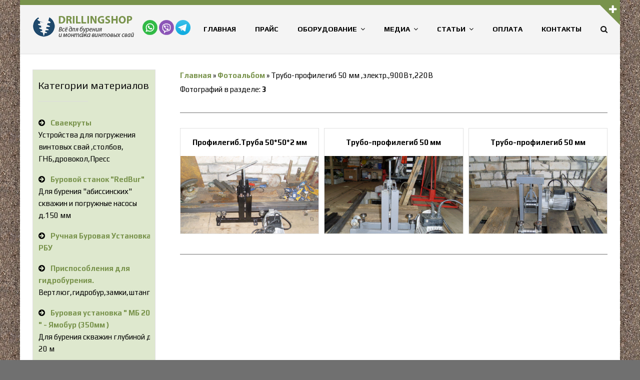

--- FILE ---
content_type: text/html; charset=UTF-8
request_url: https://drillingshop.ru/photo/trubo_profilegib_50_mm_ehlektr_900vt_220v/8
body_size: 10385
content:
<!DOCTYPE html>
<html>
 <head>
 <meta charset="utf-8">
 <meta name="viewport" content="width=device-width; initial-scale=1">
<meta name="description" content="Трубо-профилегиб 50 мм ,электр.,900Вт,220В - галерея фото"/>
<meta name="keywords" content="буровые станки,буровые установки,самодельные шнеки,гидро бурение,буровые вертлюги,МГБУ,профилегибы,трубогибы,дровоколы,аэросани,мотособаки,самодельные скважины,сваекруты "/>

 <title>Галерея - Трубо-профилегиб 50 мм ,электр.,900Вт,220В</title>
<link rel="canonical" href="/photo/trubo_profilegib_50_mm_ehlektr_900vt_220v/8" />
 <link type="text/css" rel="stylesheet" href="/_st/my.css" />
 <link rel="stylesheet" href="//maxcdn.bootstrapcdn.com/font-awesome/4.3.0/css/font-awesome.min.css">
<link href="/css/new-gal3.css" rel="stylesheet">
 <link href='https://fonts.googleapis.com/css?family=Roboto:500,400italic,700italic,300,700,500italic,300italic,400&subset=latin,cyrillic' rel='stylesheet' type='text/css'>
 <link rel="stylesheet" href="/css/font-awesome.min.css">
 <link rel="stylesheet" href="/css/pe-icon-7-stroke.css"> 
 <link rel="stylesheet" href="/css/animate.css">
 <link rel="stylesheet" href="/css/new-gal.css">
 <link rel="stylesheet" type="text/css" href="/libs/lightgallery-bundle.min.css">
 
 <link rel="apple-touch-icon" sizes="152x152" href="/apple-touch-icon.png">
<link rel="icon" type="image/png" sizes="120x120" href="/favicon-120x120.png">
<link rel="icon" type="image/png" sizes="32x32" href="/favicon-32x32.png">
<link rel="icon" type="image/png" sizes="16x16" href="/favicon-16x16.png">
<link rel="manifest" href="/site.webmanifest">
<link rel="mask-icon" href="/safari-pinned-tab.svg" color="#5bbad5">
<meta name="msapplication-TileColor" content="#da532c">
<meta name="theme-color" content="#ffffff">
 
 
	<link rel="stylesheet" href="/.s/src/base.min.css?v=221108" />
	<link rel="stylesheet" href="/.s/src/layer1.min.css?v=221108" />

	<script src="/.s/src/jquery-1.12.4.min.js"></script>
	
	<script src="/.s/src/uwnd.min.js?v=221108"></script>
	<script src="//s253.ucoz.net/cgi/uutils.fcg?a=uSD&ca=2&ug=999&isp=1&r=0.572398418033746"></script>
<script>/* --- UCOZ-JS-INIT_CODE --- */
uShowLightboxPage = 1
/* --- UCOZ-JS-END --- */</script>

	<link rel="stylesheet" href="/.s/src/ulightbox/ulightbox.min.css" />
	<link rel="stylesheet" href="/.s/src/entriesList.css" />
	<link rel="stylesheet" href="/.s/src/photopage.min.css" />
	<link rel="stylesheet" href="/.s/src/social.css" />
	<link rel="stylesheet" href="/_st/photo.css" />
	<script src="/.s/src/ulightbox/ulightbox.min.js"></script>
	<script src="/.s/src/photopage.min.js"></script>
	<script>
/* --- UCOZ-JS-DATA --- */
window.uCoz = {"language":"ru","sign":{"7253":"Начать слайд-шоу","3125":"Закрыть","5255":"Помощник","7254":"Изменить размер","7252":"Предыдущий","5458":"Следующий","7287":"Перейти на страницу с фотографией.","7251":"Запрошенный контент не может быть загружен. Пожалуйста, попробуйте позже."},"site":{"domain":"drillingshop.ru","id":"otchalovsky-roman","host":"tchalovsky-roman.narod.ru"},"layerType":1,"ssid":"332156234232372715301","module":"photo","uLightboxType":1,"country":"US"};
/* --- UCOZ-JS-CODE --- */

		function eRateEntry(select, id, a = 65, mod = 'photo', mark = +select.value, path = '', ajax, soc) {
			if (mod == 'shop') { path = `/${ id }/edit`; ajax = 2; }
			( !!select ? confirm(select.selectedOptions[0].textContent.trim() + '?') : true )
			&& _uPostForm('', { type:'POST', url:'/' + mod + path, data:{ a, id, mark, mod, ajax, ...soc } });
		}
 function uSocialLogin(t) {
			var params = {"vkontakte":{"height":400,"width":790},"yandex":{"width":870,"height":515},"ok":{"width":710,"height":390},"google":{"height":600,"width":700},"facebook":{"width":950,"height":520}};
			var ref = escape(location.protocol + '//' + ('drillingshop.ru' || location.hostname) + location.pathname + ((location.hash ? ( location.search ? location.search + '&' : '?' ) + 'rnd=' + Date.now() + location.hash : ( location.search || '' ))));
			window.open('/'+t+'?ref='+ref,'conwin','width='+params[t].width+',height='+params[t].height+',status=1,resizable=1,left='+parseInt((screen.availWidth/2)-(params[t].width/2))+',top='+parseInt((screen.availHeight/2)-(params[t].height/2)-20)+'screenX='+parseInt((screen.availWidth/2)-(params[t].width/2))+',screenY='+parseInt((screen.availHeight/2)-(params[t].height/2)-20));
			return false;
		}
		function TelegramAuth(user){
			user['a'] = 9; user['m'] = 'telegram';
			_uPostForm('', {type: 'POST', url: '/index/sub', data: user});
		}
function getPhotoVars( ) {
			return {
				currentPage: 1,
				pageUrlMask: "/photo/trubo_profilegib_50_mm_ehlektr_900vt_220v/8-%p-0-0-2-0-0-%a",
				photoIds: {"1":[132,130,129]},
				photoUrls: {"1":[[132,"/_ph/8/765313482.jpg","/_ph/8/1/765313482.jpg"],[130,"/_ph/8/737512114.jpg","/_ph/8/1/737512114.jpg"],[129,"/_ph/8/753264061.jpg","/_ph/8/1/753264061.jpg"]]},
			};
		}

		function checkPhotoPosition(urls, url ) {
			var r;
			$.each(urls, function(p, i ) {
				if ( i ) {
					if ( i[0][1] == url ) {
						r = [-1, p];
						return;
					} else if ( i[i.length-1][1] == url ) {
						r = [1, p];
						return;
					}
				}
			});
			return r;
		}

		window.photo.photoVars = getPhotoVars();
function loginPopupForm(params = {}) { new _uWnd('LF', ' ', -250, -100, { closeonesc:1, resize:1 }, { url:'/index/40' + (params.urlParams ? '?'+params.urlParams : '') }) }
window.photo.pagePhotoWidth = '1500';
/* --- UCOZ-JS-END --- */
</script>

	<style>.UhideBlock{display:none; }
:where(:root){--pht-cols:3;--pht-img-width:500px;--pht-img-height:500px;}.ph-wrap,.ph-tc{ width:500px; height:500px; }
	.uphoto{ width:510px; }</style>
	<script type="text/javascript">new Image().src = "//counter.yadro.ru/hit;noadsru?r"+escape(document.referrer)+(screen&&";s"+screen.width+"*"+screen.height+"*"+(screen.colorDepth||screen.pixelDepth))+";u"+escape(document.URL)+";"+Date.now();</script>
</head>
 <body id="body">


 <div id="wrapper">



 <!--U1AHEADER1Z--><div style="">
<div id="top">
 <div class="cnt">
 <div class="clr">
 <div class="col3 top-col top-no">
 <h4>Приветствуем на нашем сайте</h4>
При использовании материалов сайта прямая индексируемая ссылка на источник и разрешение администратора обязательны.<br>
Несоблюдение правил повлечет за собой нарушение законодательства России об авторских и смежных правах!
<br><br>
 
Данный сайт создан для научных исследований. <br> 
 
Данный сайт не является публичной офертой и предпринимательской деятельностью.<br>
Производитель оставляет за собой право вносить изменения во внешний вид конструкции .
 </div>
 <div class="col3 top-col top-no">
 <h4>Наши последние работы</h4>
 <div class="oh">
 <a class="top-photo" href="https://drillingshop.ru/photo/ustrojstvo_dlja_pogruzhenija_vintovykh_krinnernykh_svaj_stolbov_gnb_gorizontalnaja_prokhodka/svaekrut_gidromaks_mr_300_edet_v_ekaterinburg/9-0-475" title="Сваекрут ГидроМакс МР 300 едет в Екатеринбург" style="background-image: url(//drillingshop.ru/_ph/9/1/893424906.jpg)"></a><a class="top-photo" href="https://drillingshop.ru/photo/ustrojstvo_dlja_pogruzhenija_vintovykh_krinnernykh_svaj_stolbov_gnb_gorizontalnaja_prokhodka/svaekrut_quot_ehlektro_kabestan_4_quot/9-0-474" title="Сваекрут &quot;Электро-Кабестан-4&quot;" style="background-image: url(//drillingshop.ru/_ph/9/1/324385224.jpg)"></a><a class="top-photo" href="https://drillingshop.ru/photo/ustrojstvo_dlja_pogruzhenija_vintovykh_krinnernykh_svaj_stolbov_gnb_gorizontalnaja_prokhodka/svaekrut_quot_ehlektro_kabestan_4_quot/9-0-473" title="Сваекрут &quot;Электро-Кабестан-4&quot;" style="background-image: url(//drillingshop.ru/_ph/9/1/977670011.jpg)"></a><a class="top-photo" href="https://drillingshop.ru/photo/ustrojstvo_dlja_pogruzhenija_vintovykh_krinnernykh_svaj_stolbov_gnb_gorizontalnaja_prokhodka/svaekrut_quot_ehlektro_kabestan_4_quot/9-0-472" title="Сваекрут &quot;Электро-Кабестан-4&quot;" style="background-image: url(//drillingshop.ru/_ph/9/1/119176225.jpg)"></a><a class="top-photo" href="https://drillingshop.ru/photo/ustrojstvo_dlja_pogruzhenija_vintovykh_krinnernykh_svaj_stolbov_gnb_gorizontalnaja_prokhodka/samokhodnyj_svaekrut_jamobur/9-0-471" title="Самоходный сваекрут - ямобур" style="background-image: url(//drillingshop.ru/_ph/9/1/173283918.jpg)"></a><a class="top-photo" href="https://drillingshop.ru/photo/ustrojstvo_dlja_pogruzhenija_vintovykh_krinnernykh_svaj_stolbov_gnb_gorizontalnaja_prokhodka/svaekrut_quot_ehlektro_kabestan_3_quot_versija_s_motoburom/9-0-469" title="Сваекрут &quot;Электро-Кабестан-3&quot; Версия с мотобуром" style="background-image: url(//drillingshop.ru/_ph/9/1/871520191.jpg)"></a><a class="top-photo" href="https://drillingshop.ru/photo/ustrojstvo_dlja_pogruzhenija_vintovykh_krinnernykh_svaj_stolbov_gnb_gorizontalnaja_prokhodka/otpravka_svaekruta_quot_ehlektro_kabestan_3_quot/9-0-470" title="Отправка Сваекрута &quot;Электро-Кабестан-3&quot;" style="background-image: url(//drillingshop.ru/_ph/9/1/683865927.jpg)"></a><a class="top-photo" href="https://drillingshop.ru/photo/ustrojstvo_dlja_pogruzhenija_vintovykh_krinnernykh_svaj_stolbov_gnb_gorizontalnaja_prokhodka/samokhodnyj_svaekrut_20_l_s/9-0-465" title="Самоходный сваекрут 20 л.с." style="background-image: url(//drillingshop.ru/_ph/9/1/530590024.jpg)"></a>
 </div>
 </div>
 <div class="col3 top-col">
 <h4>Как с нами связаться</h4>
 <ul>
Адрес: Россия, г. Киров,ул. Луганская 66 г.<br>
 </li> Телефон: <a href="tel:8 (8332) 77 04 53" style="color:#fff;">8 (8332) 77 04 53</a><br></li>
 </li><a href="https://wa.me/79539470453" style="color:#fff;"> WhatsApp</a> / <a href="viber://add?number=79539470453" id="viber" style="color:#fff;"> Viber</a> <br> </li>
 </li>E-mail: <a href="mailto:drillingshop@yandex.ru" style="color:#fff;">drillingshop@yandex.ru</a></li>
 <li>Вы можете узнать больше информации на странице с контактами нашей компании.</li>
 </ul>
 </div>
 </div>
 </div>
 </div>
 <div id="top-line"></div>



 <header id="header">
 <div class="cnt">
 <a id="logo" href="http://drillingshop.ru/"><img src="/imag/logo7-7.png" alt="Сваекруты  самоходные гидравлические.Ямобуры и Буровые"></a> 
 
 <div class="socblock-222-box">
 <ul class="socblock-222-ul3" style="margin-left:-40px;">
 <li><a href="https://wa.me/79539470453" target="_blank"><img src="/imag/whatsapp-2.png" title="Мы в Whatsapp" class="socblock-222-pic"></a></li> 
 <li><a href="viber://add?number=79539470453" target="_blank"><img src="/imag/viber-2.png" title="Мы в Viber" class="socblock-222-pic"></a></li>
 <li><a href="https://t.me/romani18" target="_blank"><img src="/imag/telegram.png" title="Мы в Telegram" class="socblock-222-pic"></a></li>
</ul> 
</div>
 
 <div class="nav-icon search-icon">
 <i class="fa fa-search" title="Поиск по сайту"></i>
 </div>
 <div class="nav-icon menu-icon">
 <i class="fa fa-bars" title="Открыть меню"></i>
 </div>
 <nav id="nav">
 <!-- <sblock_nmenu> -->
<!-- <bc> --><div id="uNMenuDiv2" class="uMenuH"><ul class="uMenuRoot">
<li><a  href="http://drillingshop.ru/" ><span>Главная</span></a></li>
<li><a  href="http://drillingshop.ru/index/prajs/0-43" ><span>Прайс </span></a></li>
<li class="uWithSubmenu"><a  href="javascript://" ><span>Оборудование</span></a><ul>
<li><a  href="http://drillingshop.ru/index/svaekrut_svaevert/0-44" ><span>Сваекруты и маслостанции</span></a></li>
<li><a  href="http://drillingshop.ru/index/rukovodstvo/0-15" ><span>Мини-буровая установка "РБУ" 1 кВт</span></a></li>
<li><a  href="http://drillingshop.ru/index/burovoj_stanok_quot_redbur_quot/0-46" ><span>Буровые установки "Redbur"</span></a></li>
<li><a  href="http://drillingshop.ru/index/mgbu_hydrobur/0-47" ><span>Буровая установка " МБ 20м " - Ямобур 350мм </span></a></li>
<li><a  href="http://drillingshop.ru/video/vip/9290/drugoe/mgbu_gazbur_2_obzor_i_instrukcija" ><span>МГБУ "GazBur" 2</span></a></li>
<li><a  href="/index/bezopasnyj_drovokol_ruchnoj_bur_mechta_geologa/0-25" ><span>Ручной бур "Мечта геолога"</span></a></li></ul></li>
<li class="uWithSubmenu"><a  href="javascript://" ><span>Медиа</span></a><ul>
<li><a class=" uMenuItemA" href="http://drillingshop.ru/photo" ><span>Фото</span></a></li>
<li><a  href="http://drillingshop.ru/video" ><span>Видео</span></a></li>
<li><a  href="http://drillingshop.ru/news" ><span>Новости</span></a></li></ul></li>
<li class="uWithSubmenu"><a  href="javascript://" ><span>Статьи</span></a><ul>
<li><a  href="http://drillingshop.ru/index/vintovye_svai_chto_i_kak/0-53" ><span>Про винтовые сваи </span></a></li>
<li><a  href="http://drillingshop.ru/index/tekhnologija_burenija_chto_nuzhno_znat_nachinajushhemu_burilshhiku/0-27" ><span>Начинающему бурильщику</span></a></li>
<li><a  href="http://drillingshop.ru/index/abissinskij_kolodec_chto_ehto/0-38" ><span>Абиссинский колодец и скважина</span></a></li>
<li><a  href="http://drillingshop.ru/index/skhema_avtomaticheskogo_vodoprovoda_na_dache_ili_v_vashem_dome/0-39" ><span>Автоматический водопровод</span></a></li>
<li><a  href="http://drillingshop.ru/index/ochistit_skvazhinu_prosto/0-41" ><span>Очистить скважину</span></a></li>
<li><a  href="http://drillingshop.ru/index/sereznaja_oshibka_pri_vozvedenii_fundamenta/0-40" ><span>Ошибки при создании фундамента</span></a></li>
<li><a  href="http://drillingshop.ru/index/kak_zashhitit_garazh_jamu_podval_ot_talykh_vod_i_dr/0-42" ><span>Защита от грунтовых вод</span></a></li>
<li><a  href="http://drillingshop.ru/index/ruchnoe_burenie_skvazhin/0-30" ><span>Ручное бурение скважин</span></a></li>
<li><a  href="http://drillingshop.ru/index/samodelnyj_profnastil/0-9" ><span>Профнастил . Сделать самому</span></a></li>
<li><a  href="http://drillingshop.ru/index/uslugi_v_g_kirove_burenie_jam_pod_zabornye_stolby_i_buronabivnye_svai_fundamenta/0-29" ><span>Услуги по бурению в Кирове</span></a></li></ul></li>
<li><a  href="http://drillingshop.ru/index/jandeks_dengi/0-8" ><span>Оплата </span></a></li>
<li><a  href="http://drillingshop.ru/index/0-3" ><span>Контакты</span></a></li></ul></div><!-- </bc> -->
<!-- </sblock_nmenu> -->
 </nav> 
 </div>
 <div class="top-open">
 <i class="fa fa-plus" style="font-size:130% !important;"></i> 
 </div>
 </header>



 
 <div id="gray-line"></div>




 <form id="search-form" onsubmit="this.sfSbm.disabled=true" method="get" action="/search">
 <input type="text" class="search_keyword" name="q" placeholder="Поиск: ключевая фраза + Enter">
 <input type="hidden" name="sfSbm">
 </form><!--/U1AHEADER1Z-->
 
<div class="no-cat2">
<input type="checkbox" id="spoiler2" />
<label for="spoiler2" >Категории <i class="fa fa-th" style="margin-left:10px;"></i></label>
<div class="spoiler">
<table border="0" cellspacing="1" cellpadding="0" width="100%" class="catsTable"><tr>
					<td style="width:100%" class="catsTd" valign="top" id="cid9">
						<a href="/photo/ustrojstvo_dlja_pogruzhenija_vintovykh_krinnernykh_svaj_stolbov_gnb_gorizontalnaja_prokhodka/9" class="catName">Сваекруты</a>  <span class="catNumData" style="unicode-bidi:embed;">[189]</span> 
<div class="catDescr">Устройства для погружения винтовых свай ,столбов, ГНБ,дровокол,Пресс</div>
					</td></tr><tr>
					<td style="width:100%" class="catsTd" valign="top" id="cid5">
						<a href="/photo/burovaja_ustanovka_dlja_gidroburenija/5" class="catName">Буровой станок &quot;RedBur&quot;</a>  <span class="catNumData" style="unicode-bidi:embed;">[63]</span> 
<div class="catDescr">Для бурения "абиссинских" скважин и погружные насосы д.150 мм</div>
					</td></tr><tr>
					<td style="width:100%" class="catsTd" valign="top" id="cid1">
						<a href="/photo/ruchnaja-burovaja-ustanovka-rbu/1" class="catName">Ручная Буровая Установка РБУ</a>  <span class="catNumData" style="unicode-bidi:embed;">[50]</span> 
					</td></tr><tr>
					<td style="width:100%" class="catsTd" valign="top" id="cid4">
						<a href="/photo/prisposoblenija_dlja_gidroburenija/4" class="catName">Приспособления для гидробурения.</a>  <span class="catNumData" style="unicode-bidi:embed;">[25]</span> 
<div class="catDescr">Вертлюг,гидробур,замки,штанги.</div>
					</td></tr><tr>
					<td style="width:100%" class="catsTd" valign="top" id="cid11">
						<a href="/photo/mgbu_quot_hydrobur_quot/11" class="catName">Буровая установка &quot; МБ 20м &quot; - Ямобур (350мм )</a>  <span class="catNumData" style="unicode-bidi:embed;">[24]</span> 
<div class="catDescr">Для бурения скважин глубиной до 20 м</div>
					</td></tr><tr>
					<td style="width:100%" class="catsTd" valign="top" id="cid10">
						<a href="/photo/mgbu_quot_gasbur_quot_s_benzo_privodom_4_78_kvt_6_5_l_s/10" class="catName">МГБУ &quot;GasBur&quot;с бензо приводом 4,78 кВт (6.5 л.с)</a>  <span class="catNumData" style="unicode-bidi:embed;">[20]</span> 
					</td></tr><tr>
					<td style="width:100%" class="catsTd" valign="top" id="cid7">
						<a href="/photo/avtomaticheskij_vodoprovod_na_dache_ili_v_vashem_dome/7" class="catName">Автоматический водопровод на даче или в Вашем доме.</a>  <span class="catNumData" style="unicode-bidi:embed;">[15]</span> 
					</td></tr><tr>
					<td style="width:100%" class="catsTd" valign="top" id="cid8">
						<a href="/photo/trubo_profilegib_50_mm_ehlektr_900vt_220v/8" class="catNameActive">Трубо-профилегиб 50 мм ,электр.,900Вт,220В</a>  <span class="catNumData" style="unicode-bidi:embed;">[3]</span> 
					</td></tr></table>
</div>
</div>


 <div id="middle" style="margin-top:-50px;">
 <div class="cnt">
 <div class="clr">
 <!-- <middle> -->
 <div id="content">

 <!-- <body> --><div class="breadcrumbs-wrapper">
 <div class="breadcrumbs"><a href="http://drillingshop.ru/"><!--<s5176>-->Главная<!--</s>--></a> &raquo; <a href="/photo/"><!--<s5169>-->Фотоальбом<!--</s>--></a>  &raquo; Трубо-профилегиб 50 мм ,электр.,900Вт,220В</div>
</div>
<div class="items-stat-wrapper">
 <div class="items-stat"><!--<s5226>-->Фотографий в разделе<!--</s>-->: <b>3</b></div>
 
</div><hr />
 <div class="baguetteBoxOne gallery">
 <div class="galleryblockmarg" data-role="lightbox-gallery">
 <script>
			function spages(p, s, link ) {
				if ( 1) return !!location.assign(link.href)
				ajaxPageController.showLoader()
				_uPostForm('', { url:link.attributes.href.value, data:{ ajax:Date.now() } } )
			}

			function ssorts(p, cu, seo ) {
				if ( 1 ) {
					if ( seo && seo == 1 ) {
						let url = new URLSearchParams(location.search);
						url.set('sort', p);

						location.assign([ cu, '?', url.toString().replace(/=$/, '') ].join(''));
						return;
					}

					document.location.href=''+atob('L3Bob3RvLw==')+'trubo_profilegib_50_mm_ehlektr_900vt_220v/8-1-0-0-'+p+'';
					return;
				}
				ajaxPageController.showLoader();
				_uPostForm('', { url:''+atob('L3Bob3RvLw==')+'trubo_profilegib_50_mm_ehlektr_900vt_220v/8-1-0-0-'+p+'-0-0-'+Math.floor(Math.random()*1e5) });
			}

			// function sfltrs
			</script>
			<div id="allEntries"><ul class="allEntriesTable u-ecc-3" id="uEntriesList" page="1"><li class="phtTdMain uEntryWrap" prev="0"><div id="entryID132" class="entryBlock"><a class="vid-photo-pic2-box" href="/_ph/8/765313482.jpg" data-sub-html='<b>Профилегиб.Труба 50*50*2 мм</b><br> ' data-role="lightbox-item">
<div class="photo-title223-box"><span class="photo-title223">Профилегиб.Труба 50*50*2 мм</span></div>
 <div class="vid-photo-pic2 vid-photo-pic2_bg lazyload" style="background-image: url('/_ph/8/765313482.jpg')" >
 </div>
 </a></div></li><li class="phtTdMain uEntryWrap"><div id="entryID130" class="entryBlock"><a class="vid-photo-pic2-box" href="/_ph/8/737512114.jpg" data-sub-html='<b>Трубо-профилегиб 50 мм</b><br> ' data-role="lightbox-item">
<div class="photo-title223-box"><span class="photo-title223">Трубо-профилегиб 50 мм</span></div>
 <div class="vid-photo-pic2 vid-photo-pic2_bg lazyload" style="background-image: url('/_ph/8/737512114.jpg')" >
 </div>
 </a></div></li><li class="phtTdMain uEntryWrap" next="2"><div id="entryID129" class="entryBlock"><a class="vid-photo-pic2-box" href="/_ph/8/753264061.jpg" data-sub-html='<b>Трубо-профилегиб 50 мм</b><br> ' data-role="lightbox-item">
<div class="photo-title223-box"><span class="photo-title223">Трубо-профилегиб 50 мм</span></div>
 <div class="vid-photo-pic2 vid-photo-pic2_bg lazyload" style="background-image: url('/_ph/8/753264061.jpg')" >
 </div>
 </a></div></li></ul></div>
 </div>
 </div>
 <hr/>
<!-- </body> -->

 </div>
 <aside id="sidebar" class="clr sidebar-media">
 <!--U1CLEFTER1Z--><!-- <block5> -->

<div class="no-cat1">


<div style="background:#dee8ce !important;padding:20px 10px;border:1px solid #e1e1e1;">
<div class="block">
 <h4><!-- <bt> --><!--<s5351>-->Категории материалов<!--</s>--><!-- </bt> --></h4>
 <div class="oh">
 <!-- <bc> --><table border="0" cellspacing="1" cellpadding="0" width="100%" class="catsTable"><tr>
					<td style="width:100%" class="catsTd" valign="top" id="cid9">
						<a href="/photo/ustrojstvo_dlja_pogruzhenija_vintovykh_krinnernykh_svaj_stolbov_gnb_gorizontalnaja_prokhodka/9" class="catName">Сваекруты</a>  <span class="catNumData" style="unicode-bidi:embed;">[189]</span> 
<div class="catDescr">Устройства для погружения винтовых свай ,столбов, ГНБ,дровокол,Пресс</div>
					</td></tr><tr>
					<td style="width:100%" class="catsTd" valign="top" id="cid5">
						<a href="/photo/burovaja_ustanovka_dlja_gidroburenija/5" class="catName">Буровой станок &quot;RedBur&quot;</a>  <span class="catNumData" style="unicode-bidi:embed;">[63]</span> 
<div class="catDescr">Для бурения "абиссинских" скважин и погружные насосы д.150 мм</div>
					</td></tr><tr>
					<td style="width:100%" class="catsTd" valign="top" id="cid1">
						<a href="/photo/ruchnaja-burovaja-ustanovka-rbu/1" class="catName">Ручная Буровая Установка РБУ</a>  <span class="catNumData" style="unicode-bidi:embed;">[50]</span> 
					</td></tr><tr>
					<td style="width:100%" class="catsTd" valign="top" id="cid4">
						<a href="/photo/prisposoblenija_dlja_gidroburenija/4" class="catName">Приспособления для гидробурения.</a>  <span class="catNumData" style="unicode-bidi:embed;">[25]</span> 
<div class="catDescr">Вертлюг,гидробур,замки,штанги.</div>
					</td></tr><tr>
					<td style="width:100%" class="catsTd" valign="top" id="cid11">
						<a href="/photo/mgbu_quot_hydrobur_quot/11" class="catName">Буровая установка &quot; МБ 20м &quot; - Ямобур (350мм )</a>  <span class="catNumData" style="unicode-bidi:embed;">[24]</span> 
<div class="catDescr">Для бурения скважин глубиной до 20 м</div>
					</td></tr><tr>
					<td style="width:100%" class="catsTd" valign="top" id="cid10">
						<a href="/photo/mgbu_quot_gasbur_quot_s_benzo_privodom_4_78_kvt_6_5_l_s/10" class="catName">МГБУ &quot;GasBur&quot;с бензо приводом 4,78 кВт (6.5 л.с)</a>  <span class="catNumData" style="unicode-bidi:embed;">[20]</span> 
					</td></tr><tr>
					<td style="width:100%" class="catsTd" valign="top" id="cid7">
						<a href="/photo/avtomaticheskij_vodoprovod_na_dache_ili_v_vashem_dome/7" class="catName">Автоматический водопровод на даче или в Вашем доме.</a>  <span class="catNumData" style="unicode-bidi:embed;">[15]</span> 
					</td></tr><tr>
					<td style="width:100%" class="catsTd" valign="top" id="cid8">
						<a href="/photo/trubo_profilegib_50_mm_ehlektr_900vt_220v/8" class="catNameActive">Трубо-профилегиб 50 мм ,электр.,900Вт,220В</a>  <span class="catNumData" style="unicode-bidi:embed;">[3]</span> 
					</td></tr></table><!-- </bc> -->
 </div>
 </div>
 </div>


 </div>

<!-- </block5> -->

<!-- <block13> -->
<div class="no-cat1">


<div style="background:#dee8ce !important;padding:20px 10px;border:1px solid #e1e1e1;">
<div class="block">
 <h4><!-- <bt> --><!--<s5204>-->Оборудование<!--</s>--><!-- </bt> --></h4>
 <div class="oh">
 <!-- <bc> --><!--<s1546>-->
 
 <ul class="list-big">
 <li><a href="http://drillingshop.ru/index/svaekrut_svaevert/0-44">Сваекруты, маслостанции и подъемники свай</a></li>
 <li><a href="http://drillingshop.ru/index/rukovodstvo/0-15">Мини-буровая установка "РБУ" 1 кВт</a></li>
 <li><a href="http://drillingshop.ru/index/burovoj_stanok_quot_redbur_quot/0-46">Буровые установки "Redbur"</a></li>
 <li><a href="http://drillingshop.ru/index/mgbu_hydrobur/0-47">Буровая установка/Ямобур " МБ - 20 "</a></li>
 <li><a href="http://drillingshop.ru/video/vip/9290/drugoe/mgbu_gazbur_2_obzor_i_instrukcija">МГБУ "GazBur" 2</a></li>
 <li><a href="http://drillingshop.ru/index/bezopasnyj_drovokol_ruchnoj_bur_mechta_geologa/0-25">Ручной бур "Мечта геолога" </a></li> 
 </ul> 
 
 <!--</s>--><!-- </bc> -->
 </div>
 </div>
 </div>


 </div>
<!-- </block13> -->

<!-- <block13> -->
<div class="no-cat1">


<div style="background:#dee8ce !important;padding:20px 10px;border:1px solid #e1e1e1;">
<div class="block">
 <h4><!-- <bt> --><!--<s5204>-->Полезные статьи<!--</s>--><!-- </bt> --></h4>
 <div class="oh">
 <!-- <bc> --><!--<s1546>-->
 
 <ul class="list-big">
 <li><a href="http://drillingshop.ru/index/vintovye_svai_chto_i_kak/0-53">Про винтовые сваи</a></li>
<li><a href="http://drillingshop.ru/index/tekhnologija_burenija_chto_nuzhno_znat_nachinajushhemu_burilshhiku/0-27">Начинающему бурильщику</a></li>
<li><a href="http://drillingshop.ru/index/abissinskij_kolodec_chto_ehto/0-38">Абиссинский колодец и скважина</a></li>
<li><a href="http://drillingshop.ru/index/skhema_avtomaticheskogo_vodoprovoda_na_dache_ili_v_vashem_dome/0-39">Автоматический водопровод</a></li>
<li><a href="http://drillingshop.ru/index/ochistit_skvazhinu_prosto/0-41" >Очистить скважину</a></li>
<li><a href="http://drillingshop.ru/index/sereznaja_oshibka_pri_vozvedenii_fundamenta/0-40">Ошибки при создании фундамента</a></li>
<li><a href="http://drillingshop.ru/index/kak_zashhitit_garazh_jamu_podval_ot_talykh_vod_i_dr/0-42">Защита от грунтовых вод</a></li>
<li><a href="http://drillingshop.ru/index/ruchnoe_burenie_skvazhin/0-30" >Ручное бурение скважин</a></li>
 <li><a href="http://drillingshop.ru/index/samodelnyj_profnastil/0-9" >Профнастил . Сделать самому</a></li>
<li><a href="http://drillingshop.ru/index/uslugi_v_g_kirove_burenie_jam_pod_zabornye_stolby_i_buronabivnye_svai_fundamenta/0-29" >Услуги по бурению в Кирове</a></li> 
 </ul> 
 
 
 <!--</s>--><!-- </bc> -->
 </div>
 </div>
 </div>


 </div>
<!-- </block13> --><!--/U1CLEFTER1Z-->
 </aside>
 <!-- </middle> -->
 </div>
 </div>
 </div>



 <!--U1BUY1Z--><div class="buy-now">
 <div class="cnt oh" data-animated="bounceIn" style="text-align:left;">
 <a href="http://drillingshop.ru/index/0-3" class="button2">Написать нам</a>
 <p>
 <span>Наши специалисты проконсультируют вас по всем вопросам.</span><br>
 <a href="tel:8 (8332) 77 04 53">8 (8332) 77 04 53</a>. Звоните нам ежедневно с 9.00 до 21.00 (МСК)
 </p>
 <hr> 
 <!--U1PROMO1Z-->ОБОРУДОВАНИЕ ИМЕЕТ МЕЖДУНАРОДНЫЙ ПАТЕНТ № 88785 / <a href="/imag/patent.jpg">(ФОТО)</a> РЕАЛИЗУЕТСЯ АВТОРОМ - ПРАВООБЛАДАТЕЛЕМ - ЧАЛОВСКИЙ Р.В.<br>
Принимаем заказы ; г. Киров (обл.)<br>
<a href="tel:88332770453">8 (8332) 77 04 53</a><br>
<a href="mailto:drillingshop@yandex.ru">Почта - drillingshop@yandex.ru</a><br>
<a href="https://wa.me/79539470453">WhatsApp</a> 

<br><br>
Информационная поддержка !
<br>

* Доставка по России и СНГ (Казахстан,Белоруссия и др.) осуществляется ТК "Деловые линии","Байкал-Сервис","ПЭК" или другой 
компанией , находящейся в Вашем городе.<br>
Средняя стоимость доставки 30 кг по России составляет 550 руб.
Возможна отправка оборудования в страны дальнего зарубежья посредством ФГУП Почта России.<br>
Сроки поставки оборудования 2 - 4 сут.<br>
Варианты оплаты узнавайте у <a href="/index/0-3">администратора</a> или оформите покупку посредством <a href="/index/jandeks_dengi/0-8">перевода</a>, и варианты.
<br><br>

Наши новинки :<br>
- Новинка ! Уникальная разработка 2024 года ! <a href="/index/svaekrut_svaevert/0-44">" Электро-Кабестан-4 "</a> ;<br>
- Буровая установка/Ямобур <a href="/index/burovaja_ustanovka_jamobur_mb_20/0-47">" МБ - 20 М "</a> ;<br>
- Самоходный сваекрут для погружения винтовых свай 50-300 мм .( + модификация с гидро вращателем от экскаватора для бурения ям Ø до 800мм ,скважин , а так же
быстрого монтажа винтовых свай 50 об/мин. за 1 минуту) - <a href="/video/vip/9312/svaekruty/montazh_vintovoj_svai_za_1_minutu_samokhodnyj_svaekrut">Видео</a> ,
 <a href="/index/svaekrut_svaevert/0-44">Описание</a> ;<br>
 <a href="/news/press_formirovshhik_lopastej_vintovykh_svaj_lazer_po_metallu/2022-03-31-64">- Пресс-формировщик </a> лопастей винтовых свай 50-300 мм;<br>
<a href="/news/novosti_v_mire_pogruzhenija_vintovykh_svaj_predstavljaem_unikalnuju_razrabotku_2020_goda_podjomnik_vintovykh_svaj_p_500/2020-02-12-49">
- Подъёмник тросовый </a> "П-500" для подъема гидромотора и винтовой сваи с диаметром ствола 50-300 мм. Грузоподъемность 0.5 тн. , габаритные размеры 3000х1200х1350 мм. Вес 35 кг . 
Стоимость 36 000 руб.<!--/U1PROMO1Z--> 
 </div>
 </div><!--/U1BUY1Z--> 
 </div>
 </div>
 </div>
 </div>
 </div>
 </div>
 </div>
 </div>

 </div>
 </div>

 </div>
 </div>
 
 </div>
 </div>

 </div>
 </div>

 </div>
 </div>
 
 </div>
 </div>
 
 <!--U1FOOT1Z--><div style="background:#404040 !important;margin-top:-80px !important;padding-top:40px;">
 <div class="cnt clr bottom">
 <div class="col4" data-animated="fadeIn">
 <img src="/img/logo2.png" alt="naturallab">
 <br><!-- Yandex.Metrika informer --><a href="https://metrika.yandex.ru/stat/?id=34233135&amp;amp;from=informer"target="_blank" rel="nofollow"><img src="//informer.yandex.ru/informer/34233135/3_0_FFFFFFFF_EFEFEFFF_0_pageviews"style="width:88px; height:31px; border:0;" alt="Яндекс.Метрика" title="Яндекс.Метрика: данные за сегодня (просмотры, визиты и уникальные посетители)" onclick="try{Ya.Metrika.informer({i:this,id:34233135,lang:'ru'});return false}catch(e){}"/></a><!-- /Yandex.Metrika informer --><!-- Yandex.Metrika counter --><script type="text/javascript">(function (d, w, c) { (w[c] = w[c] || []).push(function() { try { w.yaCounter34233135 = new Ya.Metrika({id:34233135,clickmap:true,trackLinks:true,accurateTrackBounce:true,webvisor:true}); } catch(e) { } }); var n = d.getElementsByTagName("script")[0], s = d.createElement("script"), f = function () { n.parentNode.insertBefore(s, n); }; s.type = "text/javascript"; s.async = true; s.src = (d.location.protocol == "https:" ? "https:" : "http:") + "//mc.yandex.ru/metrika/watch.js"; if (w.opera == "[object Opera]") { d.addEventListener("DOMContentLoaded", f, false); } else { f(); }})(document, window, "yandex_metrika_callbacks");</script><noscript><div><img src="//mc.yandex.ru/watch/34233135" style="position:absolute; left:-9999px;" alt="" /></div></noscript><!-- /Yandex.Metrika counter --> <br> <div style="color:#fff;">Все права защищены © 2014-2026</div> 
 <div class="copy">

 </div>
 </div>
 <div class="col4" data-animated="fadeIn">
 <h5 style="color:#fff;">Мы в соц сетях</h5>
 <a href="https://www.youtube.com/channel/UCQBuxmapXT8sXOH8TngJ6xg" class="soc"><i class="fa fa-youtube"></i></a>
 <a href="https://vk.com/drilling_43" class="soc"><i class="fa fa-vk"></i></a>
 
 </div>
 
 <div class="col4" data-animated="fadeIn">
 <h5 style="color:#fff;">Контактная информация</h5>
 <div class="bottom-contacts" style="color:#e1e1e1;">
 Адрес: Россия, г. Киров,ул. Луганская 66 .<br>
 Телефон: <a href="tel:8 (8332) 77 04 53">8 (8332) 77 04 53</a><br>
 <a href="https://wa.me/79539470453" target="_blank"> WhatsApp</a> / <a href="viber://add?number=79539470453" id="viber"> Viber</a> <br> 
 E-mail: <a href="mailto:drillingshop@yandex.ru">drillingshop@yandex.ru</a>
 </div>
 
 
 
 </div>
 
 
 <div class="col4" data-animated="fadeIn">
 <h5 style="color:#fff;">Пользователю</h5>
 <ul class="list-small" style="color:#e1e1e1;">
 
 <li><a href="javascript:;" rel="nofollow" onclick="loginPopupForm(); return false;">Войти под своим именем</a></li>
 <li><a href="/register">Регистрация нового пользователя</a></li>
 
 <li><a href="http://drillingshop.ru/index/reklama_na_sajte/0-48">Реклама</a></li>

 <li><a href="http://drillingshop.ru/gb">Отзывы</a></li>
 </ul>
 
 
 
 </div>
 </div>
 

<script src="/libs/lightgallery.min.js"></script>
 <script src="/libs/lazysizes.min.js"></script>
 <script src="/new-slider/swiper.min.js"></script>
 <script src="/js/plugins.js"></script>
 <script src="/js/scripts.js?v=11"></script>
 
</div><!--/U1FOOT1Z-->
 
 
 
 
 
 </body>
</html>
<!-- 0.27271 (s253) -->

--- FILE ---
content_type: text/css
request_url: https://drillingshop.ru/_st/my.css
body_size: 8423
content:
@import url('https://fonts.googleapis.com/css2?family=Play:wght@400;700&display=swap');


.socblock-222-box{float:left;background:none;padding:15px 5px 5px 5px;height:auto !important;margin-left:5px;}
ul.socblock-222-ul3>li{list-style:none;display:inline-table;}
.socblock-222-pic{width:30px !important;height:30px !important;}
.socblock-222-pic:hover{opacity:0.8;}
.foto8boxtit2{height:50px;}
.mainvidmarg7{margin-top:5px;margin-bottom:5px;}


.vid-photo-nov{width:30%;height:auto;float:left;margin-right:3%;margin-bottom:3%;}
.vid-photo-nov-marg{margin-right:-3%;overflow:hidden;display: flex;flex-wrap: wrap;}

.oborud-marg{padding-bottom:-80px !important;margin-top:-50px !important;}
.vid-glav-marg{;margin-top:-50px !important;}

.vid-photo-pic2{display:block;width:100%;height:150px;overflow:hidden;margin:auto 0 0;background: #dee8ce no-repeat center top; background-size: cover;}
.vid-photo-pic2[data-id="465"]{background-position: center bottom}
.vid-photo-pic2.vid-photo-pic2_bg{height: auto;padding-top: 56.25%;}
.vid-photo-pic2.vid-photo-pic2_bg .vid-photo-pic3{position: absolute;top: 0;left: 0; right: 0; bottom: 0; width: 100%; height: 100%; object-fit: cover}
.vid-photo-pic2.lazyload{background-image: none!important;} 
.vid-photo-pic2 img{width:100%;margin:0;padding:0;}
.vid-photo-pic3{transition: opacity .3s}
.vid-photo-pic3:hover{opacity:0.7;}
.vid-photo-pic2-box{border:1px solid #e1e1e1;height: 100%;display: flex !important;flex-direction: column;}
.vid-photo-pic2-box_no-border{border: none!important;}
.photo-title223{text-align:center;font-size:100%;color:#000;display: block;line-height: 1.3;padding: 5px;}
.photo-title223-box{padding:5px 0px;height:auto;min-height: 55px;line-height:15px;flex-grow: 1;display: flex; align-items: center; justify-content: center}
.photo-title223 a{color:#000!important;}
/*.photo-title223 a:hover{color:#79934c;}*/

.mainblockfoto{width:31%;height:auto;float:left;margin-right:2%;margin-bottom:1%;} 
.mainblockfotomarg{margin-right:-3%;overflow:hidden;}
.mainblockpic{display:block;width:100%;height:180px;overflow:hidden;margin:0px;} 
.mainblockpic img{width:100%;margin:0;padding:0;height: 100%;object-fit: cover;vertical-align: middle;} 
.mainblockpic33{display:block;width:100%;height:220px;overflow:hidden;margin:0px;} 
.mainblockpic33 img{width:100%;height: 100%;object-fit: cover;margin:0;padding:0;} 
.socblock{position:fixed;top:40%;left:0;opacity:0.8;}
.socblock:hover{left:3px;opacity:1;}
.newspic477{display:block;width:100%;height:250px;overflow:hidden;margin:0px;} 
.newspic477 img{width:100%;margin:0;padding:0;} 
.newspic4778{display:block;width:100%;overflow:hidden;margin:0px;} 
.newspic4778 img{width:100%;margin:0;padding:0;} 
.post-ins7{ border: 1px solid #dcdcdc;}
.mainvideofloat{float:left;width:31%;height:auto;margin-right:2%;border:1px solid #e1e1e1;margin-bottom: 20px;box-sizing: border-box;}
.mainvideofloat a{color: #000!important;}
.mainvideofloatmarg{overflow:hidden;margin-right:-3%;}
.photo-main5{display:block;width:100%;height:220px;overflow:hidden;margin:0px;} 
.photo-main5 img{width:100%;margin:0;padding:0;} 
.photo-main52{display:block;width:100%;height:220px;overflow:hidden;margin:0px;} 
.photo-main52 img{width:100%;margin:0;padding:0;} 
.firstblock111{width:30%;float:left;margin-right:3%;background:#fff;height:150px !important;}
.firstblock111-marg{margin-right:-4%;}
.firstblock111-pad{padding:50px 20px 20px 20px;text-align:center;border:1px solid #e1e1e1;height:150px !important;}
.fablock{-webkit-border-radius:50%;-moz-border-radius:50%;border-radius:50%;background:#fff;width:auto;display:table !important;padding:30px;
border:1px solid #79934c;width:40px;height:40px;margin:0 auto;}
.fablock-marg{margin-top:-100px;}
.firstblock111-pad-fa{font-size:240% !important;color:#79934c !important;text-align:center;}
.inf-news-3-lnk{color:#79934c !important;text-decoration:none;}
.inf-news-3-lnk:hover{color:#707070 !important;text-decoration:none;}
 .gfg23{margin-bottom:80px !important;}
#news-inf-title-23{height:20px;margin-top:-10px;margin-left:-20px;margin-bottom: 10px;}



.fancybox-nav span {
 position: absolute;
 top: 50%;
 width: 36px;
 height: 36px;
 margin-top: -18px;
 cursor: pointer;
 z-index: 21013;
 visibility: visible !important;
}
.foto-tit-box2{height:45px;line-height:20px;}
 .no-cat1{display:block !important;}
 .no-cat2{display:none !important;} 

.galleryblock-222{width:31%;height:auto;float:left;margin-right:2%;margin-bottom:2%;}
.galleryblock-222-marg{margin-right:-2%;}
.photo-main5-2222{display:block;width:100%;height:220px;overflow:hidden;} 
.photo-main5-2222 img{width:100%;margin:0;padding:0;} 







/*News*/
.news-vid-block{width:100%;height:auto;margin-top:30px;}
.news-vid-block-ins{padding:15px;border:1px solid #e1e1e1;background:#fff;}
.news-vid-block-ins:hover{padding:15px;border:1px solid #79934c;background:#f9f9f9;}
.news-main-block8{width:23%;height:auto;float:left;margin-right:2%;}
.news-main-block8-marg{overflow:hidden;margin-right:-2%;margin-bottom:2%;}
.news-main-block8-marg-pic{display:block;width:100%;height:150px;overflow:hidden;margin:0px;} 
.news-main-block8-marg-pic img{width:100%;margin:0;padding:0;} 
/*----------*/



/*Video*/
.vidprev4{width:210px;height:120px;}
.vidmarg{margin-left:-12px;margin-right:-14.5px;}
.vidmarg2{margin-left:-4px;margin-right:-4px;}
.allpagetit3{font-size:180%;font-weight:700;text-transform:uppercase;margin-bottom:0px;line-height:40px;text-shadow: 1px 1px 1px #fff;
padding:20px 0px;}
.videomes2{font-size:110%;text-align:justify;padding:20px 20px 0px 20px;font-weight:300;line-height:25px;margin-left:-20px;}
.vidinftit{font-size:140%;font-weight:500;line-height:25px;color:#fff;margin-bottom:20px;background:#009746;padding:5px 10px;display:table;}
.vidstrbut{border:2px solid #009746;color:#009746;text-align:center;font-size:140%;font-weight:500;background:#fff;padding:5px 10px;
text-decoration:none;}
.vidstrbut:hover{border:2px solid #009746;color:#fff;background:#009746;}
.vidstrbutcent{text-align:center;margin:0 auto;padding-top:30px;}
ul.viddet>li{color:#909090;margin-right:30px;text-align:left;list-style:none;display:inline-table;font-weight:300;}
ul.viddet>li a{color:#909090;text-decoration:none;}
ul.viddet>li a:hover{color:#009746;}
.vidmain56{width:100%;height:auto;float:left;margin-right:2%;}
.mainvidmarg{overflow:hidden;margin-left:-0.2%;margin-right:-3.8%;}
/*----------*/


.nomob4{display:none !important;}

html, body {
 margin: 0;
 padding: 0;
 min-height: 100%;font-family: 'Play', sans-serif;
}
input[id^="spoiler"]{
 display: none;
}
input[id^="spoiler"] + label {
 display: block;
 width: 100%;
 margin: 0 auto;
 padding: 15px 0px;
 background: #e1e1e1;
 color: #000;
 text-align: center;
 font-size: 120%;
 cursor: pointer;
}
input[id^="spoiler"]:checked + label {
 color: #333;
 background: #ccc;
}
input[id^="spoiler"] ~ .spoiler {
 width: 100%;
 height: 0;
 overflow: hidden;
 opacity: 0;
 margin: 10px auto 0; 
 padding: 10px 0px; 
 background: #f1f1f1;
 border: 1px solid #f1f1f1;
}
input[id^="spoiler"]:checked + label + .spoiler{
 height: auto;
 opacity: 1;
 padding: 10px;
}




textarea, input {
 outline: none;
 resize: none;
 box-sizing: border-box;
}
img, a img {
 border: none;
 outline: none;
}
iframe, object, embed {max-width: 100% !important;width:100% !important;}
a {
 text-decoration: none;
 color: #79934c;font-weight:bold;
}
a:hover{
 text-decoration: none;
 color: #707070;
}
body {
 font-size: 15px;
 line-height: 24px;
 color: #000;
 background: url('/imag/zeml1.jpg') repeat #707070;background-atachment:fixed;
 font-weight: 400;
 font-family: 'Play', sans-serif;
}
h1, h2, h3, h4, h5, h6 {
 margin: 0 0 22px;
 padding: 0;
 font-weight: 400;
 line-height: 22px;
 color: #121212;
}

h1 {font-size: 24px;}
h2 {font-size: 20px;}
h3 {font-size: 18px;}
h4 {font-size: 16px;}
h5 {font-size: 15px;}
h6 {font-size: 14px;}

hr {
 height: 1px;
 border: none;
 background: #707070;
 margin:30px 0px;
}

aside ul, aside ol, aside li {
 margin: 0;
 padding: 0;
 list-style: none;
 list-style-type: none;
}

textarea {
 overflow: auto;
 border: 1px solid #dcdcdc;
 border-radius: 3px;
 background: #fafafa;
 color: #121212;
 line-height: 22px;
 min-height: 40px;
 padding: 7px 20px;
 font-size: 14px;
 font-family: 'Play', sans-serif;
 box-sizing: border-box;
 transition: all .3s ease;
}

input[type="text"],
input[type="password"],
input[type="email"],
input[type="tel"],
input[type="url"] {
 border: 1px solid #dcdcdc;
 border-radius: 3px;
 background: #fafafa;
 color: #121212;
 line-height: 22px;
 height: 40px;
 padding: 7px 20px;
 font-size: 14px;
 font-family: 'Play', sans-serif;
 box-sizing: border-box;
 transition: all .3s ease;
}

input[type="button"],
input[type="submit"],
input[type="reset"],
button,
select {
 border: none;
 border-radius: 3px;
 color: #fff;
 line-height: 22px;
 height: 40px;
 padding: 7px 20px;
 font-size: 14px;
 font-family: 'Play', sans-serif;
 cursor: pointer;
 transition: all .3s ease;
 box-sizing: border-box;
}
input[type="button"]:hover,
input[type="submit"]:hover,
input[type="reset"]:hover {
 background: #121212;
}
p {
 margin: 0;
 padding: 0;
}

.oh {
 overflow: hidden;
}
.cnt {
 width: 1150px;
 margin: 0 auto;
}
.clr:after {
 content: '';
 display: block;
 clear: both;
}

.col2 {width: 48.717948716%;}
.col3 {width: 31.623931622%;}
.col4 {width: 23.076923075%;}

.col2, .col3, .col4 {
 margin-bottom: 30px;
 margin-right: 2.564102563%;
 float: left;
}
.col2:nth-child(2n), .col3:nth-child(3n), .col4:nth-child(4n) {
 margin-right: 0 !important;
}

.col2:nth-child(2n+1), .col3:nth-child(3n+1), .col4:nth-child(4n+1) {
 clear: left;
}
.col2 *, .col3 *, .col4 * {
 max-width: 100%;
}

#wrapper {
 min-height: 100%;
 box-shadow: 0 0 50px rgba(0, 0, 0, 0.3);
 margin: 0 auto;
 overflow: hidden;
 width:1200px;
 background:#fff;
}

#loader {
 position: fixed; 
 width: 100%;
 height: 100%;
 z-index: 9991;
}

#top-line {
 height: 10px;
}
#top { 
 color: rgba(255, 255, 255, 0.6);
 overflow: hidden;
 transition: all 0.5s ease;
 height: 0;
}


.top-opened {
 padding-top: 20px !important;
 padding-bottom: 20px !important;
}


.top-col > h4 {
 color: #fff;
 text-transform: uppercase;
}
.top-photo {
 display: block;
 float: left;
 width: 80px;
 height: 80px;
 margin-right: 10px;
 margin-bottom: 10px;
 background-position: center;
 background-size: cover;
 transition: all .3s ease;
}
.top-photo:hover {
 box-shadow: inset 0 0 50px rgba(0, 0, 0, 0.5);
}
.top-col ul, .top-col li {
 padding: 0;
 margin: 0;
}
.top-col li {
 list-style-type: none;
 margin-bottom: 10px;
}
#header {
 position: relative;
 height: 96px;
 z-index: 90;
 background:#f4f4f4;
}
#logo {
 display: block;
 height: 96px;
 line-height: 0;
 float: left;
}
.top-open {
 position: absolute;
 top: 0;
 right: 0;
 border-left: 40px solid transparent;
 width: 0;
 height: 0;
}
.top-open .fa {
 display: block;
 width: 35px;
 height: 35px;
 color: #000;
 margin-left: -22px;
 margin-top: -40px;
 cursor: pointer;
 color: #fff;
}




.nav-icon {
 float: right;
 color: #121212;
 padding-top: 37px;
 padding-bottom: 37px;
}
.nav-icon .fa {
 cursor: pointer;
 width: 14px;
 transition: color .3s ease;
}
.menu-icon {
 margin-right: 15px;
}
#search-form {
 height: 50px;
 background: #f2f2f2;
 box-shadow: inset 0 0 5px rgba(0, 0, 0, 0.1);
 width: 100%;
 height: 0;
 overflow: hidden;
 transition: height .3s ease
}
#search-form.search-form-show {
 height: 50px;
}
input.search_keyword {
 width: 100%;
 margin: 0;
 padding: 0;
 height: 50px;
 border-radius: 0;
 text-align: center;
 font-size: 18px;
 color: #121212 !important;
 font-weight: 300;
 border: none !important;
 background: none;
}
input.search_keyword::-webkit-input-placeholder {color: #121212;}
input.search_keyword::-moz-placeholder {color: #121212;}
input.search_keyword:-ms-input-placeholder {color: #121212;}


.backfon4{background:url('/img/fon4.png') top center no-repeat #f1f1f1;}

 
 
 
.section {
 padding-top: 80px;
 padding-bottom: 80px;
}
.title {
 margin-bottom: 5px; 
}
.title h2 {
 font-weight: 300;
 font-size: 30px;
 margin-bottom: 20px;
}
.title h2:after {
 content: '';
 display: block;
 width: 0px;
 height: 0px;
 background: none;
 margin-top: 0px;
}
.title p {
 font-size: 15px;
 font-weight: 300;
}
.title.center {
 text-align: center;
}
.title.center h2:after {
 margin-left: auto;
 margin-right: auto;
}
.title.center p {
 margin-left: auto;
 margin-right: auto;
 max-width: 770px;
}
.icon-block1 {
 text-align: center;
}
.icon-block1 .icon {
 font-size: 48px;
 width: 100px;
 height: 100px;
 line-height: 100px;
 text-align: center;
 position: relative;
 z-index: 2;
 background: #fff;
 border: 1px solid #dcdcdc;
 border-radius: 100px;
 transition: all .3s ease;
}
.icon-block1-cnt {
 margin-top: -51px;
 border: 1px solid #dcdcdc;
 padding: 70px 30px 30px;
 transition: all .3s ease;
}


.icon-block1 h3 {
 font-size: 24px;
 font-weight: 300;
 transition: all .3s ease;
}
.icon-block1 p {
 font-size: 13px;
 margin-bottom: 22px;
 transition: all .3s ease;
}
.button1 {
 display: inline-block;
 border: 1px solid #dcdcdc;
 line-height: 36px;
 padding-left: 20px;
 padding-right: 20px;
 color: #121212;
 transition: all .3s ease;
}
.icon-block1:hover .icon {
 color: #fff;
 border-color: #fff;
 box-shadow: 0 0 0 4px #fff;
}
.icon-block1:hover .icon-block1-cnt * {
 color: #fff;
}
#why {
 padding-bottom: 50px;
}
.section.gray {
 background: #fafafa;
 border-top: 1px solid #eee;
 border-bottom: 1px solid #eee;
}
#team {
 padding-bottom: 50px;
}
#team .col2 .title {
 margin-bottom: 22px;
}
.list-big, .list-big li {
 margin: 0;
 padding: 0;
 overflow: hidden;
 list-style: none;
}
.list-big li {
 list-style-type: none;
 margin-top: 12px;
 color: #121212;
 font-size: 15px;
 transition: color .3s ease;
}
.list-big li a {
 color: #121212;
 transition: color .3s ease;
}
.list-big li:before {
 content: "\f0a9";
 display: inline-block;
 font-family: FontAwesome;
 margin-right: 15px;
}
.skills, .skills li {
 margin: 0;
 padding: 0;
 list-style: none;
}
.skills li {
 height: 40px;
 line-height: 40px;
 color: #fff;
 margin-top: 20px;
 position: relative;
 padding-left: 20px;
}
.skills li:first-child {
 margin-top: 0;
}
.skill-line-wrap {
 position: absolute;
 height: 40px;
 width: 100%;
 background: #eee;
 display: block;
 top: 0;
 left: 0;
}
.skill-line-wrap > span {
 display: block;
 height: 40px;
 width: 0;
 transition: all 1s ease;
}
.skill-line-wrap > span b {
 display: block;
 float: right;
 margin-right: 20px;
 font-weight: 400;
 font-size: 17px;
}
.skills li h5 {
 color: #fff;
 font-size: 17px;
 position: relative;
 z-index: 2;
 line-height: 40px;
 margin-bottom: 0;
}
.pinf {
 position: relative;
 width: 25%;
 float: left;
 background-position: center;
 background-size: cover;
 overflow: hidden;
}
.pinf:after {
 content: '';
 display: block;
 padding-top: 55%;
}
.pinf > a {
 display: block;
 position: absolute;
 left: 0;
 bottom: -92px;
 width: 100%;
 padding: 20px;
 color: #fff;
 font-size: 15px;
 transition: all .3s ease;
}
.pinf > a .fa {
 margin-right: 10px;
}
.pinf:hover > a {
 bottom: 0;
}
.partner {
 text-align: center;
}
#partners {
 padding-bottom: 50px;
}
#blog {
 padding-bottom: 50px;
}
.post {
 border: none
 background: #fafafa;
}
.post a {
 transition: all .3s ease;
}
.post-cnt {
 padding: 20px;
 font-size: 13px;
 height:50px;
}
.post-cnt .post-title {
 font-size: 16px;
 color: #121212;
}
.post-cnt .post-title a {
 color: #121212;
}
.post-more {
 display: inline-block;
 margin-top: 22px;
 margin-bottom: 22px;
 font-size: 14px;
 color: #121212;
}
.post-date-time {
 float: left;
}
.post-comm-num {
 float: right;
 cursor: help;
}
.buy-now {
 background: #e1e1e1;
 padding-top: 50px;
 padding-bottom: 50px;
 margin-bottom: 80px;
}
.button2 {
 display: inline-block;
 color: #fff;
 line-height: 50px;
 padding-left: 30px;
 padding-right: 30px;
 border-radius: 3px;
}
.button2:hover {
 color: #fff;
}
.buy-now .button2 {
 float: right;
 transition: all .3s ease;
}
.buy-now .button2:hover {
 background: #121212;
}
.buy-now p {
 margin-right: 270px;
}
.buy-now p > span {
 font-weight: 300;
 font-size: 24px;
 color: #121212;
 display: inline-block;
 line-height: 24px;
}
.buy-now p > span > b {
 font-weight: 400;
}
.bottom {
 padding-bottom: 50px;
 font-size: 13px;
}
.bottom a {
 text-decoration: underline;
 transition: color .3s ease;
}
.bottom a:hover {
 color: #121212;
}
.copy {
 margin: 22px 0;
}
.soc {
 color: #121212 !important;
 display: inline-block;
 text-align: center;
 width: 40px;
 height: 40px;
 line-height: 40px;
 border-radius: 40px;
 background: #eee;
 font-size: 16px;
 margin-right: 2px;
 transition: all .3s ease !important;
}
.bottom .col4 > h5 {
 margin-top: 17px;
 font-size: 18px;
}
.bottom .eTag {
 font-size: 13px !important;
 display: inline-block;
 padding: 0 15px;
 line-height: 34px;
 text-transform: lowercase;
 margin-right: 2px;
 margin-bottom: 5px;
 text-decoration: none;
 color: #a7a7a7;
 border-radius: 3px;
 transition: all .3s ease;
}
.bottom .eTag:hover {
 color: #fff;
}
.bottom-contacts {
 line-height: 30px;
}
.list-small, .list-small li {
 margin: 0;
 padding: 0;
 overflow: hidden;
 list-style: none;
 transition: all .3s ease;
}
.list-small li:before {
 content: "\f0a9";
 display: inline-block;
 font-family: FontAwesome;
 margin-right: 10px;
}
.list-small li {
 margin: 4px 0;
}
.list-small li:hover {
 color: #121212;
}
#go-top {
 display: block;
 position: fixed;
 z-index: 999;
 bottom: 20%;
 right: 20px;
 width: 60px;
 height: 60px;
 line-height: 60px;
 font-size: 18px;
 color: #fff;
 text-align: center;
 border-radius: 3px;
 cursor: pointer;
 transition: all .3s ease;
}
#go-top:hover {
 background: #121212;
}
#gray-line {
 height: 3px;
 background: #eee;
}
#middle {
 padding-top: 80px;
 padding-bottom: 80px;
}
#content {
 width: 74.358974657%;
}
.photo-list {
 margin: 0;
 padding: 0;
 list-style: none;
 overflow: hidden;
 position: relative;
}
.photo-wrap {
 padding: 0;
 position: relative;
 overflow: hidden;
}
.photo-wrap:after {
 content: '';
 display: block;
 padding-top: 65%;
}
.photo-wrap > div {
 height: 100%;
 width: 100%;
 position: absolute;
 top: 0;
 left: 0;
}

.photo-wrap {
 margin-bottom: 30px;
 margin-right: 2.564102563%;
 float: left;
 width: 48.717948716%;
}
.photo-wrap:nth-child(2n) {
 margin-right: 0 !important;
}

.photo-wrap:nth-child(2n+1) {
 clear: left;
}
.cophoto-wrapl2 * {
 max-width: 100%;
}

.photo {
 position: absolute;
 top: 0;
 left: 0;
 width: 100%;
 height: 100%;
 background-size: cover;
}
.photo > a {
 position: absolute;
 display: block;
 width: 100%;
 bottom: -62px;
 left: 0;
 padding: 20px;
 line-height: 22px;
 color: #fff;
 transition: all .3s ease;
}
.photo > a .fa {
 margin-right: 10px;
}
.photo:hover > a {
 bottom: 0;
}
.pagesBlockuz1 {
 text-align: center;
 display: block;
 font-family: 'arial' !important;
}
.swchItemA, .swchItem, .catPages1 a {
 display: inline-block;
 text-align: center;
 min-width: 40px;
 line-height: 40px;
 border: 1px solid #dcdcdc;
 background: #f2f2f2;
 box-sizing: border-box;
 padding-left: 15px;
 padding-right: 15px;
 border-radius: 3px;
 margin-left: 1px;
 margin-right: 1px;
 transition: all .3s ease;
 font-family: 'arial' !important;
}
.swchItemA, .swchItem:hover {
 color: #fff;
}
#content .post-wrap {
 float: left;
 width: 48.717948716%;
 margin-bottom: 30px;
 margin-right: 2.564102563%;
}
#content .post-wrap:nth-child(2n) {
 margin-right: 0 !important;
}
#content .post-wrap:nth-child(2n+1) {
 clear: left;
}
.post-wrap * {
 max-width: 100%;
}

#sidebar {
 width: 21.367521366%;
}
.block {
 margin-bottom: 50px;
}
.block > h4 {
 font-size: 20px;
 font-weight: 300;
}
.block > h4:after {
 content: '';
 display: block;
 width: 100px;
 height: 1px;
 background: #dcdcdc;
 margin-top: 20px;
}
.block ul, .block li, .block .catsTd {
 margin: 0;
 padding: 0;
 overflow: hidden;
}
.block li, .block .catsTd {
 list-style: none;
 padding: 8px 0;
 transition: all .3s ease;
}
.block li:before, .block .catsTd:before {
 content: "\f0a9";
 display: inline-block;
 font-family: FontAwesome;
 margin-right: 8px;
}
.block li:hover, .block li:hover a, .block .catsTd:hover, .block .catsTd:hover a {
 color: #121212;
}
.block li a, .block .catsTd a {
 transition: all .3s ease;
}
.block .catNumData {display: none;}

.pollQue, .pollQue b {
 font-weight: normal;
 font-size: 14px;
 color: #121212;
 font-family: 'Play', sans-serif;
 padding-top: 0 !important;
}
.pollAns {
 padding-top: 10px;
 font-size: 13px !important;
 font-family: 'Play', sans-serif;
 line-height: 34px !important;
}
.pollButton {
 margin-top: 15px;
 text-align: left;
}
.pollBut {
 text-transform: uppercase;
 font-size: 13px !important;
}
.pollLnk, .pollTot {display: none;}
.answer input {margin-left: 0;}
.gTable {
 background: none;
 border-spacing: 0;
}
.gTable td {
 padding: 10px 20px;
}
.gTableTop {
 line-height: 40px;
 padding: 10px 20px !important;
 color: #fff;
 text-decoration: none;
 font-size: 16px !important;
 text-transform: uppercase;
 font-weight: 400;
 letter-spacing: 1px;
}
.gTableTop a {
 color: #fff;
 text-decoration: none;
 font-size: 14px;
}
.gTableSubTop {
 padding: 5px 10px;
 font-weight: 400;
 font-size: 13px;
}
.catLink {
 color: #fff !important;
 font-size: 15px !important;
 text-transform: uppercase;
 font-weight: 400;
 letter-spacing: 1px;
}
.funcBlock {
 padding-right: 10px;
}
.forumIcoTd {
 text-align: center;
}
.forumIcoTd,
.forumNameTd,
.forumThreadTd,
.forumPostTd,
.forumLastPostTd {
 padding: 5px 10px; 
}
.forumThreadTd,
.forumPostTd,
.threadPostTd,
.threadViewTd,
.threadAuthTd,
.threadIcoTd,
.threadNametd,
.threadAuthTd,
.threadLastPostTd
{
 vertical-align: middle;
 padding-left: 20px;
}
.forumNameTd {
 line-height: 24px;
}
.forumNameTd a {
 font-size: 16px;
}
.forumNamesBar {
 padding-left: 10px !important;
}
.frmBtns {
 text-align: right;
 padding-right: 10px;
}
.legendTd {
 padding: 0 10px;
}
.threadIcoTd,
.threadIcoTd {
 text-align: center;
 vertical-align: middle;
}
.threadsDetails {
 padding: 5px;
}
.postTdTop {
 text-align: center;
 padding: 5px; 
}
.postTdInfo {
 text-align: center;
}
.posttdMessage {
 vertical-align: top;
 padding: 5px;
}

.threadsDetails,
.postTdTop {
 background: none;
}
.gTable tr {
 background: none;
}
.gDivBottomRight {
 height: 50px;
}
.pagesInfo { 
 padding: 5px 10px;
}
.switchActive {
 padding: 5px 10px;
 border-radius: 0 2px 2px 0;
 color: #fff;
}
.postBottom {
 padding: 0 20px !important;
}
#thread_search_form {
 position: relative;
 padding-bottom: 10px;
 overflow: hidden;
}
#thread_search_button {
 position: absolute;
 top: -1px;
 right: 0;
}
.fNavLink {
 display: inline-block;
 margin-bottom: 30px;
}
#forum_filter {
 text-align: right;
 padding-bottom: 10px;
}
#forum_filter form {
 display: inline-block;
}
#filter_by {
 display: inline-block;
 line-height: 40px;
}
.forumIcoTd,
.forumNameTd,
.forumThreadTd,
.forumPostTd,
.forumLastPostTd,
.forumThreadTd,
.forumPostTd,
.threadPostTd,
.threadViewTd,
.threadAuthTd,
.threadIcoTd,
.threadNametd,
.threadAuthTd,
.threadLastPostTd,
.postTdTop,
.postBottom
{
 border-bottom: 1px solid #dcdcdc;
}

.postTdTop,
.postBottom
{
 border-top: 1px solid #dcdcdc;
}

.gTableSubTop,
.pagesInfo
{
 background: #f6f6f6;
}

.forumContent a:hover,
.gTableSubTop,
.gTableSubTop a
{
 color: #1a1a1a !important;
}

.postTdInfo {border-right: 1px solid #dcdcdc;}
.forumNameTd {color: #a7a7a7;}

.catPages1 a,
.swchItem,
.pgSwch,
#allEntries > div[id^='comEnt']
{
 background: #f6f6f6;
}

.calWdaySu,
.calWdaySe
{
 background: #7a7a7a !important;
}

.swchItem,
.pgSwch,
.eTitle,
.catPages1 a
{
 color: #121212;
}
.calTable td.calMday,
.calMdayA
{
 border: 1px solid #dcdcdc;
}


#allEntries > div[id^='comEnt'] {
 margin-top: 20px;
 margin-bottom: -5px;
 padding: 10px;
}
.commTable {
 padding-top: 50px;
}
.commTable .commFl,
.commTable .securityCode {
 width: 100%;
}
.commTable .securityCode {
 width: auto;
}
.calTable {
 width: 100%;
 line-height: 26px;
 border-spacing: 3px;
}
.calTable td {border-radius: 3px;}

.calWday,
.calWdaySu,
.calWdaySe {
 color: #fff;
}

.calMdayLink, .calMdayLink a {color: #121212; font-weight: 500;}

.calMdayA {
 font-weight: 400;
}


.eTitle {
 font-size: 18px;
 padding: 20px 0;
}
.eDetails {
 padding: 20px 0;
 font-size: 13px;
}
.eBlock {
 margin-bottom: 30px;
}

#content img {
 max-width: 100%;
}

#selectPhotosBtn {
 width: auto !important;
 height: auto !important;
 cursor: pointer;
}
.pLeft {
 float: left;
 width: 54.022988504%;
}
.pLeft * {
 max-width: 100%;
}
.pLeft > img.pUrl {
 margin-bottom: 10px !important;
}
a.pZoom {
 text-transform: uppercase;
 color: #121212;
}
a.pZoom .fa {
 margin-right: 5px;
}
.pRight {
 margin-left: 57.471264366%;
}
.pTitle {
 font-weight: 300;
 font-size: 24px;
 color: #121212;
 margin-bottom: 22px;
}
.pDescr {
 margin-bottom: 30px;
}
.pInfo, .pInfo li {
 margin: 0;
 padding: 0;
 list-style: none;
 overflow: hidden;
}
.pInfo li {
 padding-top: 7px;
 padding-bottom: 7px;
 border-bottom: 1px dotted #dcdcdc;
}
.pInfo li b {
 font-weight: 400;
 color: #121212;
 display: inline-block;
 width: 110px;
}
.pInfo li b:after {
 content: ':';
}
.otherPhotos {
 margin-top: 50px;
 position: relative;
}
.photo-slider table {
 width: 100%;
}
.ph-tc {
 width: 100% !important;
 display: block !important;
}
#oldPhotos {
 margin-left: -14px !important;
 margin-right: -14px !important;
}
.animate-wrap a {
 box-sizing: border-box;
 padding-left: 10px;
 padding-right: 10px;
}
#phtOtherThumbs {
 position: relative;
}
.leftSwitcher {
 position: absolute;
 top: -54px;
 right: 24px;
}
.rightSwitcher {
 position: absolute;
 top: -54px;
 right: -4px;
}

/* MEDIA QUERIES ------------------------- */

/* width > 1200px ------------------------ */

@media (min-width: 1200px) {
 #nav {
 float: right;
 display: block;
 }
 #nav .uMenuRoot, #nav .uMenuRoot > li {
 margin: 0;
 padding: 0;
 position: relative;
 }
 #nav .uMenuRoot > li {
 float: left;
 list-style: none;
 font-size: 14px;
 line-height: 14px; 
 text-transform: uppercase;
 margin-right: 38px;
 }
 #nav .uMenuRoot > li > a {
 display: block; 
 padding-top: 41px;
 padding-bottom: 41px;
 transition: color .3s ease;color:#000 !important;
 }
 #nav .uMenuRoot > li a:hover, #nav .uMenuRoot > li a.uMenuItemA {
 color: #121212 !important;
 }
 #nav .uMenuRoot > li.uWithSubmenu > a > span .fa {
 margin-left: 7px;
 }
 .menu-hint > span {
 position: relative;
 }
 .menu-hint > span:before {
 position: absolute;
 top: -24px;
 left: 0;
 content: 'Новое';
 display: block;
 color: #fff;
 padding: 5px 5px 3px;
 font-family: 'Arial';
 font-size: 8px;
 line-height: 8px;
 font-weight: bold;
 letter-spacing: 1px;
 }
 .menu-hint > span:after {
 content: '';
 display: block;
 width: 0;
 height: 0;
 position: absolute;
 top: -8px;
 left: 0;
 border-right: 5px solid transparent;
 }
 #nav .uMenuRoot > li ul, #nav .uMenuRoot > li ul li {
 position: relative;
 margin: 0;
 padding: 0;
 list-style: none;
 text-transform: none;
 }
 #nav .uMenuRoot > li ul {
 display: block;
 position: absolute;
 top: 150px;
 left: -99999px;
 opacity: 0;
 width: 230px;
 background: #f1f1f1;
 transition: top .3s ease, opacity .5s ease;
 }
 #nav .uMenuRoot > li > ul li ul {
 top: 50px !important;
 }
 #nav .uMenuRoot > li:hover > ul {
 left: -24px;
 top: 96px;
 opacity: 1; 
 }
 #nav .uMenuRoot > li > ul li:hover > ul {
 left: 230px;
 top: -1px !important;
 opacity: 1; 
 }
 #nav .uMenuRoot > li:hover a {
 color: #121212;
 }
 #nav .uMenuRoot > li ul li {
 border-bottom: 1px solid #e0e0e0;
 }
 #nav .uMenuRoot > li ul li > a {
 display: block;
 padding: 14px 24px;
 color: #121212;
 transition: all .3s ease;
 }
 #nav .uMenuRoot > li ul li > a:hover, #nav .uMenuRoot > li ul li:hover > a {
 padding: 14px 24px;background:#79934c;color:#fff;
 }
 #nav .uMenuRoot > li ul li > a .fa {
 float: right;
 }
 #nav .uMenuRoot > li ul li ul {
 top: -1px;
 left: 230px;
 border-top: 1px solid #e0e0e0;
 border-left: 1px solid #e0e0e0;
 }
 .menu-icon {
 display: none;
 }
}

/* width < 1200px ------------------------ */

@media (max-width: 1199px) {
 .cnt {
 width: 100%;
 padding-left: 70px;
 padding-right: 70px;
 box-sizing: border-box;
 }
 #nav {
 float: none;
 /*position: absolute;*/
 top: 86px;
 left: 0;
 width: 100%;
 height: calc(100% - 86px);
 box-sizing: border-box;
 /*padding-left: 70px;*/
 padding-right: 70px;
 display: none;
 background: rgba(0,0,0,.5);
 position: fixed;
 }
 #nav .uMenuH{
 height: 100%;
 overflow: auto;
 }
 #nav .uMenuRoot {
 box-shadow: 0 3px 5px rgba(0, 0, 0, 0.1);
 background: #f2f2f2;
 max-width: 335px;
 height: 100%;
 overflow: auto;
 }
 #nav ul, #nav li {
 margin: 0;
 padding: 0;
 list-style: none;
 overflow: hidden;
 }
 #nav a {
 display: block;
 padding-top: 10px;
 padding-bottom: 10px;
 color: #121212 !important;
 border-bottom: 1px solid #dcdcdc;
 padding-left: 20px;
 padding-right: 20px;
 transition: all .3s ease;
 }
 #nav .uMenuRoot > li > a {
 text-transform: uppercase;
 position: relative;
 }
 #nav ul ul a {padding-left: 40px;}
 #nav ul ul ul a {padding-left: 60px;}
 #nav ul ul ul ul a {padding-left: 80px;}
 #nav .fa {
 /*display: none;*/
 }
 #nav a:hover {
 background: #fafafa;
 }
 #nav .uMenuRoot > li > a .fa{
 position: absolute;
 right: 0;
 top: 50%;
 transform: translateY(-50%);
 transition: all .3s;
 width: 45px;
 height: 100%;
 font-size: 30px;
 line-height: 45px;
 text-align: center;
 }
 #nav .uMenuRoot > li > a.active .fa{
 transform: translateY(-50%) rotate(180deg);
 }
 #nav .uMenuRoot ul{
 display: none;
 }
 .top-photo {
 width: 60px;
 height: 60px;
 }
 .slide-text > h2 {
 font-size: 36px;
 line-height: 36px;
 }
 .slide-text > p {
 font-size: 14px;
 line-height: 24px;
 }
 .pinf {
 width: 50%;
 }
 
}

/* width < 1024px ------------------------ */

@media (max-width: 1024px) {
.news-main-block8{width:48%;height:auto;float:left;margin-right:2%;}
.news-main-block8-marg{overflow:hidden;margin-right:-2%;}
.news-main-block8-marg-pic{display:block;width:100%;height:170px;overflow:hidden;margin:0px;} 
 
.nomob4{display:block !important;}
.nomob45{display:none !important;} 
.mainvideofloat{float:left;width:48%;height:auto;margin-right:2%}
.mainvideofloatmarg{overflow:hidden;margin-right:-2%;} 
 .informer-gallery .entry-photo {width: 48.5%;}
 .mainblockfoto{width:48%;height:auto;float:left;margin-right:2%;margin-bottom:1%;} 
.mainblockfotomarg{margin-right:-2%;overflow:hidden;} 
 
 
 .col2 {
 width: 100%;
 margin-right: 0;
 margin-bottom: 50px;
 }
 .title p {
 width: auto;
 max-width: 100%;
 }
 .col4 {
 width: 48.717948716%;
 }
 .col4:nth-child(2n) {
 margin-right: 0;
 }
 .col4:nth-child(2n+1) {
 clear: left;
 }
 #content, #sidebar {
 float: none !important;
 width: 100%;
 }
 #content {
 margin-bottom: 80px;
 }
 .block {
 float: left;
 width: 48.717948716%;
 margin-right: 2.564102563%;
 }
 .block:nth-child(2n) {
 margin-right: 0;
 }
 .block:nth-child(2n+1) {
 clear: left;
 }
}

/* width < 790px ------------------------ */

@media (max-width: 790px) {
.vid-photo-nov{width:47%;height:auto;float:left;margin-right:3%;margin-bottom:3%;}
.vid-photo-nov-marg{margin-right:-3%;overflow:hidden;}
 
#news-inf-title-23{height:20px;margin-top:-10px;margin-left:0px;}
.galleryblock-222{width:100% !important;height:auto;float:none !important;margin-right:0;margin-bottom:2%;}
.galleryblock-222-marg{margin-right:0;}
.photo-main5-2222{display:block;width:100%;height:auto !important;max-height:250px !important;overflow:hidden;} 
 .mesto-mob1{margin-top:-50px !important;}
.post-cnt {
 padding: 5px !important;
 font-size: 13px;
 height: auto !important;
}
 .post-cnt {
 margin-top:0px !important;
 }
.post-cnt .post-title {margin-bottom: 10px;}
 
 
 
 
.news-main-block8{width:48%;height:auto;float:left;margin-right:2%;}
.news-main-block8-marg{overflow:hidden;margin-right:-2%;}
.news-main-block8-marg-pic{display:block;width:100%;height:170px;overflow:hidden;margin:0px;} 
.vidprev4{width:100%;height:250px;}
 .v-entry, .ve-screen {width:auto !important;}
#uEntriesList {text-align: center !important;}
#uEntriesList > li {padding: 5px; width: 100% !important;margin-bottom: 15px!important;}
.mainblockfotomarg{margin-right:0%;overflow:hidden;}
.mainblockpic{display:block;width:100%;height:250px;overflow:hidden;margin:0px;} 
.mainblockpic img{width:100%;margin:0;padding:0;} 
 #go-top {display:none !important;} 
.mainblockpic33{display:block;width:100%;height:auto;max-height:200px;overflow:hidden;margin:0px;}
.mainvideofloat{float:left;width:48%;height:auto;margin-right:2%}
.mainvideofloatmarg{overflow:hidden;margin-right:-2%;} 
 .informer-gallery .entry-photo {width: 48.5%;}
 .mainblockfoto{width:48%;height:auto;float:left;margin-right:2%;margin-bottom:1%;} 
.mainblockfotomarg{margin-right:-2%;overflow:hidden;} 
.photo-main5{display:block;width:100%;height:250px;overflow:hidden;margin:0px;} 
.photo-main5 img{width:100%;margin:0;padding:0;} 
.firstblock111{width:100%;float:none;margin-right:0;margin-bottom:60px;background:#fff;height:auto !important;}
.firstblock111-marg{margin-right:0%;} 
 .gfg23{margin-bottom:0px !important;}
 .top-no{display:none !important;}
 .no-cat1{display:none !important;}
 .no-cat2{display:block !important;} 
 .sidebar-media .no-cat1{display:block !important;}
 .sidebar-media .no-cat1:first-child{display:none !important;}
 
 .mainvidmarg7{margin-top:5px;margin-bottom:45px;}

input[id^="spoiler"]{
 display: none;
}
input[id^="spoiler"] + label {
 display: block;
 width: 100%;
 margin: 0 auto;
 padding: 5px 0px;
 background: #e1e1e1;
 color: #000;
 text-align: center;
 font-size: 110%;
 border-radius: 0px;
 cursor: pointer;
}
input[id^="spoiler"]:checked + label {
 color: #fff;
 background: #79934c;
}
input[id^="spoiler"] ~ .spoiler {
 width: 100%;
 height: 0;
 overflow: hidden;
 opacity: 0;
 margin: 0px auto 0; 
 padding: 10px 0px; 
 background: #e1e1e1;
 border: 1px solid #e1e1e1;
 border-radius: 0px;
}
input[id^="spoiler"]:checked + label + .spoiler{
 height: auto;
 opacity: 1;
 padding: 10px;
}
 
 
 
 .col3 {
 margin-right: 0;
 width: 100%;
 }
 .buy-now {
 text-align: center;
 }
 .buy-now .button2 {
 float: none;
 margin-bottom: 30px;
 }
 .buy-now p {
 margin-right: 0;
 }
 .photo-wrap {
 float: none;
 margin-right: 0;
 width: 100%;
 }
 .gTableSubTop,
 .forumIcoTd,
 .forumThreadTd,
 .forumPostTd,
 .forumLastPostTd,
 .threadIcoTd,
 .threadAuthTd,
 .threadLastPostTd,
 .threadPostTd,
 .threadViewTd,
 .threadsDetails,
 .forumOnlineBar,
 .legendBlock,
 .userRights,
 .fFastNavTd,
 .fFastSearchTd,
 .forumNamesBar,
 #forum_filter,
 .postTdInfo,
 .postBottom,
 #thread_search_form
 {
 display: none;
 }
 .gDivLeft {
 padding-top: 10px;
 }
 .postTdTop, .postTable, .posttdMessage {
 display: block !important;
 text-align: left;
 width: auto !important;
 }
 .postUser {
 font-size: 16px;
 font-weight: 600;
 }
 .pLeft {
 float: none;
 margin-bottom: 30px;
 width: 100%;
 }
 .pRight {
 margin-left: 0;
 }
 .cnt{
 padding-left: 20px;
 padding-right: 20px;
 }
}

/* width < 500px ------------------------ */

@media (max-width: 500px) {
 .slider-text5{top:50px;position:absolute;margin-left:30px;background: rgba(0, 0, 0, 0.5);padding:15px;color:#fff;
width:70%;font-size:150%;line-height:25px !important;}
 
.news-main-block8{width:100%;height:auto;float:non;margin-right:0;margin-bottom:2%;}
.news-main-block8-marg{overflow:hidden;margin-right:0;}
.news-main-block8-marg-pic{display:block;width:100%;height:200px;overflow:hidden;margin:0px;} 
.vidprev4{width:100%;height:250px;}
.mainblockfotomarg{margin-right:0%;overflow:hidden;}
.mainblockpic{display:block;width:100%;height:250px;overflow:hidden;margin:0px;} 
.mainblockpic img{width:100%;margin:0;padding:0;} 
 #go-top {display:none !important;}
.mainblockpic33{display:block;width:100%;max-height:200px;height: auto;overflow:hidden;margin:0px;} 
.mainvideofloat{float:none;width:100%;height:auto;margin-right:0;border:2px solid #e1e1e1;}
.vid-photo-pic2-box{border:2px solid #e1e1e1;}
.mainvideofloatmarg{overflow:hidden;margin-right:0;margin-bottom:2%;}
.informer-gallery .entry-photo {width: 100%;} 
.photo-main52{display:block;width:100%;height:250px;overflow:hidden;margin:0px;} 
.photo-main52 img{width:100%;margin:0;padding:0;} 
 .mainblockfoto{width:100%;height:auto;float:none;margin-right:0;margin-bottom:1%;} 
.mainblockfotomarg{margin-right:0;overflow:hidden;}
.photo-main5{display:block;width:100%;height:250px;overflow:hidden;margin:0px;} 
.photo-main5 img{width:100%;margin:0;padding:0;} 
.vid-photo-nov{width:100%;height:auto;float:none;margin-right:0;margin-bottom:20px;}
.vid-photo-nov-marg{margin-right:0;overflow:hidden;}
.oborud-marg{padding-bottom:-80px !important;margin-top:-20px !important;}
.vid-glav-marg{margin-bottom:20px !important;background:#e1e1e1;margin-top:0px !important;padding: 10px;}
.vid-glav-marg h2{margin-bottom: 10px;}
 .mainvidmarg7{margin-top:5px;margin-bottom:0;}
 
 
 .cnt {
 padding-left: 20px;
 padding-right: 20px;
 }
 #nav{
 padding-right: 80px;
 }
 .col2, .col3, .col4, .block, #content .post-wrap {
 float: none;
 }
 .col4, .block, #content .post-wrap {
 margin-right: 0;
 width: 100%;
 }
 .pinf {
 width: 100%;
 }
}


/* DEFAULT THEME ------------------------ */

#loader{background:#fff url(/img/loader.gif) center no-repeat}
.top-open{border-top:40px solid #79934c}
.menu-hint > span:after{border-top:5px solid #79934c}
.buy-now{border-top:3px solid #79934c}
.icon-block1:hover .icon-block1-cnt,.bottom .eTag,.swchItemA,.swchItem:hover{border:1px solid #79934c}
.skill-line-wrap > span{background:#79934c;background:linear-gradient(to right,#79934c 0%,#4fe613 100%)}
.nav-icon .fa:hover,.icon-block1 .icon,.list-big li:hover,.list-big li a:hover,.post-cnt .post-title a:hover,.post-more:hover,.buy-now p > span > b,.bottom a,.forumContent a{color:#79934c}
input[type="button"],input[type="submit"],input[type="reset"],button,select,#top-line,#top,.menu-hint > span:before,#slider-wrapper,.slider-button:hover,.icon-block1:hover .icon,.icon-block1:hover .icon-block1-cnt,.pinf > a,.button2,.soc:hover,.bottom .eTag:hover,#go-top,.photo > a,.swchItemA,.swchItem:hover,.calWday,.gTableTop,.switchActive{background:#79934c}
textarea:focus,input[type="text"]:focus,input[type="password"]:focus,input[type="email"]:focus,input[type="tel"]:focus,input[type="url"]:focus{border:1px solid #79934c}
@media (min-width: 1200px) {
 #nav .uMenuRoot > li ul{border-top:3px solid #79934c}
}
@media (max-width: 1199px) {
 #nav .uMenuRoot{border-top:3px solid #79934c}
 #header{height:76px}
#logo{height:76px;display:flex;max-width:calc(100% - 210px);align-items:center}
#logo img{max-height:100%;max-width:100%}
.nav-icon{padding:22px 0;font-size:25px}
.socblock-222-pic{width:40px!important;height:40px!important}
.socblock-222-ul3{margin:0!important;padding:0}
.socblock-222-box{padding-top:15px}
.nav-icon .fa{width:auto;min-width:23px}
.nav-icon.search-icon{padding-left:8px;padding-right:8px;position:relative;z-index:5}
.menu-icon{margin:0}
}
#sidebar{float:left}
#content{float:right}
#wrapper{max-width:100%}

.news-main-block8-pic{width:100%;min-height:100px;max-height:350px;overflow:hidden;}
.news-main-block8-pic img{width:100%;}
.overflow-hidden{
 overflow: hidden;
}

.uv-video-preview{
 height: auto!important;
 min-height: 0!important;
 padding-top: 54%;
 width: 100%;
}

.allEntriesTable li.phtTdMain{
margin-bottom: 0!important;
}

#uEntriesList{margin: 0 -5px!important}

#uEntriesList .uEntryWrap{
 padding: 0 5px 10px;
 box-sizing: border-box;
}

#uEntriesList .entryBlock{
 border:1px solid #e1e1e1;
 box-sizing: border-box;
}

#uEntriesList .entryBlock a{
 color: #000!important;
}

#uEntriesList .entryBlock .inner-video-block{
 max-width: 100%;
 display: flex;
 align-items: center;
 height: 60px;
 line-height: 18px;
 padding: 5px;
}
#uEntriesList .entryBlock .photo-title223-box{
 padding: 0;
}
#uEntriesList .entryBlock .vid-photo-pic2-box{
 border:none;
 }

@media (max-width: 500px) {
 #uEntriesList .entryBlock{
 border:2px solid #e1e1e1;
 }
 #uEntriesList .entryBlock .inner-video-block{
 height: auto;
 }
 #uEntriesList{margin: 0 !important}
 #uEntriesList .uEntryWrap{
 padding: 0;
 }
 .photo-title223-box{
 min-height: 0;
 }
}
.article-images{display: flex;flex-wrap: wrap;gap: 10px;}
.article-images a{max-height: 113px}
.article-images img{max-height: 100%}

--- FILE ---
content_type: text/css
request_url: https://drillingshop.ru/_st/photo.css
body_size: 1917
content:
.fcdescr{position:relative;margin:-30px 0 40px;font-weight:300;font-size:13pt;color:#666;border-bottom:1px solid #f6f6f6;padding-bottom:30px}
.fcdescr:before,.fcdescr:after{content:'';position:absolute;left:50%;margin-left:-180px;bottom:-10px;width:0;height:0;border-style:solid;border-width:10px 10px 0}
.fcdescr:before{border-color:#f2f2f2 transparent transparent}
.fcdescr:after{bottom:-8px;border-color:#fff transparent transparent}
.fmcat{position:relative;margin:0 auto 45px;padding:0;list-style:none;border-bottom:1px solid #f2f2f2;text-align:center;display:table;max-width:1000px;width:100%}
.fmcat:before,.fmcat:after{content:'';position:absolute;left:50%;bottom:-10px;margin-left:-10px;width:0;height:0;border-style:solid;border-width:10px 10px 0}
.fmcat:before{border-color:#f2f2f2 transparent transparent}
.fmcat:after{bottom:-8px;border-color:#fff transparent transparent}
.fmcat li{display:inline-block;margin-right:10px}
.fmcat li .catsTd{display:block;position:relative}
.fmcat li .catName{text-decoration:none;display:inline-block;padding:0 10px;margin-bottom:20px}
.fmcat li .catName:hover{color:#294479}
.fmcat li .catNumData{display:inline-block;position:relative;right:0;font-size:10pt;color:#999;margin-left:-10px;margin-right:10px}
.sidebox .select{display:inline-block;position:relative;vertical-align:middle;padding:0;overflow:hidden;background:#f9f9f9;color:#555;border:1px solid #f6f6f6;width:100%;text-shadow:none;-moz-transition:box-shadow .25s ease;-o-transition:box-shadow .25s ease;-webkit-transition:box-shadow .25s ease;transition:box-shadow .25s ease}
.sidebox .select:hover{border-color:#f2f2f2}
.sidebox .select i{position:absolute;color:#ccc;top:12px;right:12px;pointer-events:none;transform:rotate(90deg);-webkit-transform:rotate(90deg);-moz-transform:rotate(90deg);-o-transform:rotate(90deg);-ms-transform:rotate(90deg)}
.sidebox select{cursor:pointer;padding:.7em;padding-right:2em;font-weight:300;width:100%;color:#666;border:none;background:transparent;-webkit-appearance:none;-moz-appearance:none;appearance:none;text-indent:.01px;width:160% \9}
.sidebox select:focus{outline:none}
.u-comboeditimg{height:16px!important;line-height:normal!important;background:none!important;color:#333!important}
.fileinput input{line-height:normal;height:30px!important}
.allEntriesTable{margin-left:-5px!important;margin-right:-5px!important}
.allEntriesTable li.phtTdMain{width:33.3333%!important;padding:0 5px 10px;margin-bottom:-10px;
-webkit-box-sizing:border-box;-moz-box-sizing:border-box;box-sizing:border-box}
.allEntriesTable li.phtTdMain .entryBlock{width:100%}
.photo-entry{position:relative;overflow:hidden;background:#fff}
.photo-entry img{width:100%;filter:none;-o-filter:none;-ms-filter:none;-moz-filter:none;-webkit-filter:none;opacity:1;transition:All .2939s ease-in-out;-webkit-transition:All .2939s ease-in-out;-moz-transition:All .2939s ease-in-out;-o-transition:All .2939s ease-in-out}



.photo-entry-icon{margin:-23px 0 0 -52px;padding:0;list-style:none;position:absolute;width:104px;left:50%;opacity:0;visibility:hidden;z-index:9;line-height:50px;height:50px;top:45%;text-align:center}
.photo-entry-icon li{display:block;margin:0 1px;float:left}
.photo-entry-icon li a{text-decoration:none;position:relative;display:block;width:50px;height:50px;line-height:50px;color:#ffb600;font-size:14pt;background-color: rgba(0, 0, 0, 0.4);}
.photo-entry-icon li.l a{-webkit-border-radius:0px 0 0 0px;-moz-border-radius:0px 0 0 0px;border-radius:0px 0 0 0px}
.photo-entry-icon li.r a{-webkit-border-radius:0 0px 0px 0;-moz-border-radius:0 0px 0px 0;border-radius:0 0px 0px 0}
.photo-entry-icon li a:hover{background:#ffb600;color:#000;}
.photo-entry-icon li span{opacity:0;visibility:hidden;line-height:12px;font-size:8pt;width:55px;left:50%;margin-left:-27px;position:absolute;bottom:-30px;text-align:center;color:rgba(255,255,255,0.5)}
.photo-entry-icon,.photo-entry-icon li,.photo-entry-icon li span{transition:All .3619s ease;-webkit-transition:All .3619s ease;-moz-transition:All .3619s ease;-o-transition:All .3619s ease}
.photo-entry:hover .photo-entry-icon li{transform:translate(0px,0px);-webkit-transform:translate(0px,0px);-moz-transform:translate(0px,0px);-o-transform:translate(0px,0px);-ms-transform:translate(0px,0px)}
.photo-entry-icon li.l{transform:translate(-10px,0px);-webkit-transform:translate(-10px,0px);-moz-transform:translate(-10px,0px);-o-transform:translate(-10px,0px);-ms-transform:translate(-10px,0px)}
.photo-entry-icon li.r{transform:translate(10px,0px);-webkit-transform:translate(10px,0px);-moz-transform:translate(10px,0px);-o-transform:translate(10px,0px);-ms-transform:translate(10px,0px)}


.photo-entry:hover .photo-entry-icon,.photo-entry-icon li a:hover span{opacity:1;visibility:visible}
.photo-main{overflow:hidden;text-align:center}
.photo-main i{opacity:0;visibility:hidden;position:absolute;width:120px;height:120px;line-height:120px;margin:-60px 0 0 -60px;left:50%;top:50%;text-align:center;color:#fff;font-size:28pt;background:rgba(0,0,0,0.6);-webkit-border-radius:10px;-moz-border-radius:10px;border-radius:10px;z-index:2;transition:All .3619s ease;-webkit-transition:All .3619s ease;-moz-transition:All .3619s ease;-o-transition:All .3619s ease}
.photo-main:hover i{opacity:1;visibility:visible}
.top-back-canvas{opacity:.07!important}
.fpinfo{margin:0 0 20px;padding:0;list-style:none;font-size:10pt}
.fpinfo li{border-bottom:1px solid rgba(0,0,0,.04);padding:5px 7px}
.fpinfo li:last-child{border:none}
.fpinfo a{color:#7D92BA;text-decoration:none}
.fpinfo span{color:#999}
.eTags .list a{font-size:12pt}


.informer-gallery .entry-photo {
 width: 100%;
 padding: 0 0px;
 float: none;
}
 
.informer-gallery .cotainer {
 display: block;
 position: relative;
 overflow: hidden;
 margin-bottom: 10px;
}
.informer-gallery img {
 width: 100%;
 -webkit-transform: scale(1.05);
 -moz-transform: scale(1.05);
 -ms-transform: scale(1.05);
 -o-transform: scale(1.05);
 transform: scale(1.05);
 opacity: 1;
 backface-visibility: hidden;
 transition:ease-in 0.15s;
}
.informer-gallery img:hover {
 -webkit-transform: scale(1.1);
 -moz-transform: scale(1.1);
 -ms-transform: scale(1.1);
 -o-transform: scale(1.1);
 transform: scale(1.1);
 opacity: .3;
transition:ease-out 0.15s;
}
.informer-gallery .cotainer:before,
.informer-gallery .cotainer:after {
 content: '';
 position: absolute;
 width: 80px;
 height: 1px;
 margin: 0 0 0 -40px;
 background: #333;
 left: 50%;
 top: 50%;
 -webkit-transform: rotate(90deg);
 -moz-transform: rotate(90deg);
 -o-transform: rotate(90deg);
 opacity: 0;
}
.informer-gallery .cotainer:after {
 width: 1px;
 height: 80px;
 margin: -40px 0 0 0;
}
.informer-gallery .cotainer:hover:before,
.informer-gallery .cotainer:hover:after {
 -webkit-transform: rotate(0deg);
 -moz-transform: rotate(0deg);
 -o-transform: rotate(0deg);
 opacity: 1;
}
.related-img {
display: none;
}


@media only screen and (max-width: 1020px) {
.allEntriesTable li.phtTdMain{width:50%!important}
.board-info{margin-top:40px}
}
@media screen and (max-width: 800px) {
.allEntriesTable li.phtTdMain{width:33.333%!important}
.photo-page .col-9,.photo-page .col-8{width:100%!important}
.photo-page .col-9{text-align:center;margin-bottom:30px}
}
@media screen and (max-width: 599px) {
.allEntriesTable li.phtTdMain{width:50%!important}
}
@media screen and (max-width: 400px) {
.allEntriesTable li.phtTdMain{width:100%!important}
}

--- FILE ---
content_type: application/javascript; charset=UTF-8
request_url: https://drillingshop.ru/js/scripts.js?v=11
body_size: 9792
content:
var _tmpl_isMobile      = false,
    _tmpl_animated      = true;

if (navigator.userAgent.match(/Android/i) ||
    navigator.userAgent.match(/webOS/i) ||
    navigator.userAgent.match(/iPhone/i) ||
    navigator.userAgent.match(/iPad/i)||
    navigator.userAgent.match(/iPod/i) ||
    navigator.userAgent.match(/IEMobile/i) ||
    navigator.userAgent.match(/BlackBerry/i)) {
    _tmpl_isMobile = true;
};

$(function(){	

	window.onload = function () { $("#loader").fadeOut(300); };

	if ( _tmpl_animated == true) {
	    if (_tmpl_isMobile == true) {
	        $('.animated').removeClass('animated');
	    };
	    if (_tmpl_isMobile == false) {
	        $('*[data-animated]').each(function() {
	            if ( !$(this).parent().parent().hasClass('owl-item') ) {
	                $(this).addClass('animated');
	            };
	        });
	    };
	    function animated_contents() {
	        $('.animated:appeared').each(function (i) {
	            var $this    = $(this),
	                animated = $(this).data('animated');

	            setTimeout(function () {
	                $this.addClass(animated);
	            }, 100 * i);

	        });
	    };
	    if (_tmpl_isMobile == false) {
	        animated_contents();
	        $(window).scroll(function () {
	            animated_contents();
	        });
	    };
	};

        $('#top').height('auto');
	var top_height = $('#top').height();
	$('#top').height(0);

	$('.top-open .fa').click(function() {
		$(this).toggleClass('fa-plus').toggleClass('fa-minus');
		if ( !$(this).hasClass('fa-plus') ) {
			$('#top').addClass('top-opened').height(top_height);
		} else {
			$('#top').removeClass('top-opened').height(0);
		};
	});

	$("#nav .uMenuRoot > li.uWithSubmenu > a > span").append('<i class="fa fa-angle-down"></fa>');
    $("#nav .uMenuRoot > li.uWithSubmenu li.uWithSubmenu > a > span").append('<i class="fa fa-angle-right"></fa>');

    $('.search-icon .fa').click(function() {
    	$(this).toggleClass('fa-search').toggleClass('fa-close');
    	$('#search-form').toggleClass('search-form-show');
    });

    $(".slider").aSlider({
        prevBtn: '.slider-button-prev',
        nextBtn: '.slider-button-next',
        fadeSpeed: 200,         // скорость затухания/появления слайда
        autoPlay: true,         // автоперелистывание слайдов (true/false)
        autoPlayDelay: 5000,    // время показа в слайдах в миллисекундах
        slideDelay: 200        
    });

    $(document.body).on('appear', '.skill-line-wrap > span', function(e, $affected) {
		var percent = $(this).data('percent');
		if ( $(this).is(':appeared') && !$(this).hasClass('skill-starting') ) {
			$(this).children('b').append(percent+'%');
			$(this).addClass('skill-starting');			
			$(this).width($(this).parent().width()*percent/100);
		}
	});
	$('.skill-line-wrap > span').appear({force_process: true});

	$('<span id="go-top" class="fa fa-angle-up" title="Вверх!"></span>').appendTo('body');
    $('#go-top').css({
        'opacity'    : '0',
        'visibility' : 'hidden'
    });
    $(window).scroll(function() {
        if ($(this).scrollTop() > 500) {
            $('#go-top').css({
                'opacity'    : '1',
                'visibility' : 'visible'
            });
        } else {
            $('#go-top').css({
                'opacity'    : '0',
                'visibility' : 'hidden'
            });
        }
    });
    $('#go-top').click(function() {
        $('body,html').animate({
            scrollTop: 0
        }, 800);
        return false
    });

    var menuNav = $('#nav');
    var page = $('html, body');
    var menuMobileName = menuNav.find('.uWithSubmenu a');

    var prevLocationHref = window.location.href;

    $('.menu-icon').click(function() {
		menuNav.toggle();
		page.toggleClass('overflow-hidden');
		page.scrollTop(0);
		if (menuNav.is(':visible')){
			history.pushState({}, '', updateQueryStringParameter(window.location.href, 'menu', true));
			prevLocationHref = window.location.href;
		} else {
			history.replaceState({}, '', updateQueryStringParameter(window.location.href, 'menu', undefined));
		}

    });

    if ($(window).width() < 1200){
		$('body').on('click', function (e) {
			if (menuNav.length > 0 &&
				menuNav.is(':visible') &&
				!$(e.target).is('#uNMenuDiv2') &&
				!$(e.target).is('.menu-icon') &&
				$(e.target).parents('.menu-icon').length === 0 &&
				$(e.target).parents('#uNMenuDiv2').length === 0){
				menuMobileHide();
			}
		});

        menuMobileName.on('click', function () {
            let submenu = $(this).parents('.uWithSubmenu').find('ul');
            submenu.slideToggle();
            $(this).toggleClass('active');
        })
	}

    $('.photo').parent().removeAttr('id').removeAttr('class').removeAttr('style').parent().removeAttr('id').removeAttr('class').removeAttr('style').addClass('photo-wrap').parent().removeAttr('id').removeAttr('class').removeAttr('style').addClass('photo-list');
    $('.post').parent().addClass('post-wrap').parent().addClass('oh');


	var sliderMain = document.querySelector('[data-role="main-slider"]');
	if (sliderMain){
		var sliderMainSwiper = new Swiper(sliderMain, {
			loop: true,
			speed: 500,
			navigation: {
				nextEl: sliderMain.querySelector('.next'),
				prevEl:  sliderMain.querySelector('.prev'),
			},
			pagination: {
				el: sliderMain.querySelector('.switch'),
				type: 'bullets',
			},
			autoplay: {
				delay: 5000,
			},
		});
	}

	var photoGallery = document.querySelectorAll('[data-role="lightbox-gallery"]');
	var videoGallery = document.querySelectorAll('[data-role="lightbox-video"]');

	var photoGalleryScript;
	var videoGalleryScript;

	if (typeof lightGallery !== "undefined"){


		var videoItem = $('[data-role="lightbox-video"] [data-role="lightbox-item"]');

		if (videoItem.length > 0){
			videoItem.each(function () {
				var $this = $(this);
				var str = $this.data('video1');
				if (!str) return false;
				var regex = str.match(/(?<=vi\/)([\s\S]+?)(?=\/hqdefault)/);
				if (!regex){
					var reserve = $this.data('url');
					regex = reserve.match(/(?<=embed\/)([\s\S]+?)(?=\?)/);
					if (!regex) {
						var http = new XMLHttpRequest();
						http.open('GET', reserve);
						http.onreadystatechange = function () {
							if (this.readyState == 4 && this.status == 200) {
								var res = this.responseText.match(/(?<=embed\/)([\s\S]+?)(?=\?)/);
								if (res && res.length > 1){
									res = res[0];
								}
								$this.attr('href', 'https://www.youtube.com/watch?v=' + res);
							}
						};
						http.send(null);
						return true;
					}
				}
				$this.attr('href', 'https://www.youtube.com/watch?v=' + regex);
			})
		}

		$(window).on('load', function () {
			if (photoGallery){

				for (var i = 0; i < photoGallery.length; i++){
					modalPushHistory(photoGallery[i]);

					photoGalleryScript = lightGallery(photoGallery[i], {
						download: false,
						plugins: [lgZoom],
						selector: '[data-role="lightbox-item"]',
                                                mobileSettings: {showCloseIcon: true},
					});
				}

			}

			if (videoGallery){

				for (var i = 0; i < videoGallery.length; i++){
					modalPushHistory(videoGallery[i]);

					videoGalleryScript = lightGallery(videoGallery[i], {
						download: false,
						plugins: [lgVideo],
						selector: '[data-role="lightbox-item"]',
                                                mobileSettings: {showCloseIcon: true},
					});
				}

			}
		});

	}

	window.addEventListener("popstate", function () {
		if (getParameterByName('menu', prevLocationHref)){
			menuMobileHide();
			prevLocationHref = window.location.href;
		}
		if (getParameterByName('modal', prevLocationHref)){
			if (photoGallery && photoGalleryScript){
				photoGalleryScript.closeGallery();
			}
			if (videoGallery && videoGalleryScript){
				videoGalleryScript.closeGallery();
			}
		}
	});

	function menuMobileHide() {
		menuNav.hide();
		page.removeClass('overflow-hidden');
		history.replaceState({}, '', updateQueryStringParameter(window.location.href, 'menu', undefined));
	}

	function modalPushHistory(item) {
		item.addEventListener('lgAfterOpen', function() {
			history.pushState({}, '', updateQueryStringParameter(window.location.href, 'modal', 'open'));
			prevLocationHref = window.location.href;
		});

		item.addEventListener('lgAfterClose', function() {
			history.replaceState({}, '', updateQueryStringParameter(window.location.href, 'modal', undefined));
		});
	}

	function updateQueryStringParameter (uri, key, value) {
		let re = new RegExp("([?&])" + key.replace(/\[/, '\\[').replace(/]/, '\\]') + "=.*?(&|#|$)", "i");
		if (value === undefined) {
			let match = uri.match(re);
			if (match) {
				if (match[1] === '?' && match[2] === '&'){
					let reDeleteFirst = new RegExp(key.replace(/\[/, '\\[').replace(/]/, '\\]') + "=.*?(&|#|$)", "i");
					return uri.replace(reDeleteFirst, '');
				} else {
					return uri.replace(re, '$2');
				}
			} else {
				return uri;
			}
		} else {
			if (uri.match(re)) {
				return uri.replace(re, '$1' + key + "=" + value + '$2');
			} else {
				let hash = '';
				if (uri.indexOf('#') !== -1) {
					hash = uri.replace(/.*#/, '#');
					uri = uri.replace(/#.*/, '');
				}
				let separator = uri.indexOf('?') !== -1 ? "&" : "?";
				return uri + separator + key + "=" + value + hash;
			}
		}
	}

	function getParameterByName (name, url) {
		if (!url) url = window.location.href;
		name = name.replace(/[\[\]]/g, '\\$&');
		let regex = new RegExp('[?&]' + name + '(=([^&#]*)|&|#|$)'),
			results = regex.exec(url);
		if (!results) return null;
		if (!results[2]) return '';
		return decodeURIComponent(results[2].replace(/\+/g, ' '));
	}
});
